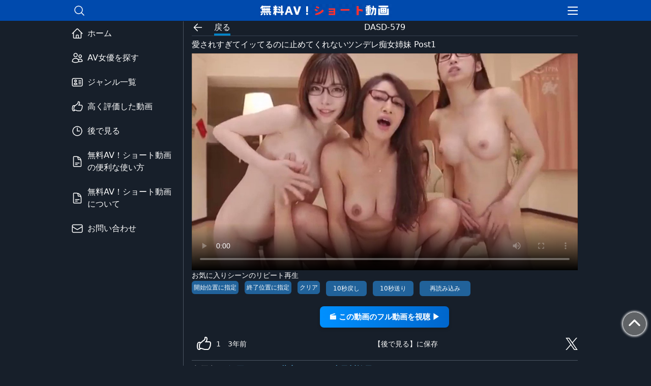

--- FILE ---
content_type: text/html; charset=UTF-8
request_url: https://short-video.net/article/5593
body_size: 8532
content:
<!DOCTYPE html>
<html lang="ja">

    <head>
        <!-- <link rel="manifest" href="/manifest.json"> -->
        <meta charset="utf-8">
        <meta name="viewport" content="width=device-width, initial-scale=1">

        <!-- Google Tag Manager -->
        <script>(function(w,d,s,l,i){w[l]=w[l]||[];w[l].push({'gtm.start':
        new Date().getTime(),event:'gtm.js'});var f=d.getElementsByTagName(s)[0],
        j=d.createElement(s),dl=l!='dataLayer'?'&l='+l:'';j.async=true;j.src=
        'https://www.googletagmanager.com/gtm.js?id='+i+dl;f.parentNode.insertBefore(j,f);
        })(window,document,'script','dataLayer','GTM-NM9N6ND');</script>
        <!-- End Google Tag Manager -->
                <title>DASD-579 愛されすぎてイッてるのに止めてくれないツンデレ痴女姉妹 Post1 - 無料AV！ショート動画</title>
        <script type="application/ld+json">{"@context" : "https://schema.org","@type" : "WebSite","name" : "無料AV！ショート動画","url" : "https://short-video.net/"}</script>


                <meta name="twitter:card" content="player">
        <meta name="twitter:player" content="https://video.twimg.com/ext_tw_video/1446529793952866309/pu/vid/1280x720/UbYovKjNToLkajJP.mp4?tag=12">
        <meta name="twitter:player:width" content="480">
        <meta name="twitter:player:height" content="270">
        <meta name="twitter:title" content="親が再婚して、僕には世の男性が羨むほど綺麗で可愛く、エッチで巨乳の…">
        <meta name="twitter:description" content="親が再婚して、僕には世の男性が羨むほど綺麗で可愛く、エッチで巨乳のお姉ちゃん達が出来た。長女の玲子姉は三度の飯よりちんぽが好き。次女のクレア姉はむっつりスケベ。三女のえいみ姉は自撮り大好き学校のアイドル。僕に対してツンツンする時もあるけど、甘えてくるお姉ちゃん達が大好きだ。">
        <meta name="twitter:image" content="https://short-video.net/images/thumb/202211/e410c1f5.jpg">
        <meta name="twitter:player:stream:content_type" content="video/mp4;">
        <meta name="description" content="愛されすぎてイッてるのに止めてくれないツンデレ痴女姉妹 - 無料AV！ショート動画" />
        <link rel="icon" href="/images/favicon.ico">
        <!-- Styles -->
        <link href="https://short-video.net/css/video-js.min.css" rel="stylesheet">
        <link rel="stylesheet" href="https://short-video.net/css/app.css?20260119114342">
        <!-- Scripts -->
        <script src="https://short-video.net/js/app.js?20260119114342" defer></script>
        <script src="https://short-video.net/js/good_count_up_down.js?20260119114342" defer></script>
        <meta name="referrer" content="no-referrer">
    </head>

    <body class="text-white m-0" style="background-color:#171f2a;">
        <!-- Google Tag Manager (noscript) -->
        <noscript><iframe src="https://www.googletagmanager.com/ns.html?id=GTM-NM9N6ND"
        height="0" width="0" style="display:none;visibility:hidden"></iframe></noscript>
        <!-- End Google Tag Manager (noscript) -->
        <div class="flex flex-col">
            <!--header-->
            <header class="bg-[#004Aad] text-white fixed w-screen z-[10000] ">
            
                <!--主要 ナビゲーション-->
                <nav class="max-w-5xl mx-auto"> 
                    <div class="container px-4 py-[5px] mx-auto flex justify-between items-center">
                        <div id="search-btn">
                            <svg xmlns="http://www.w3.org/2000/svg" fill="none" viewBox="0 0 24 24" stroke-width="1.5" stroke="currentColor" class="w-6 h-6 cursor-pointer">
                                <path stroke-linecap="round" stroke-linejoin="round" d="M21 21l-5.197-5.197m0 0A7.5 7.5 0 105.196 5.196a7.5 7.5 0 0010.607 10.607z" />
                            </svg>
                        </div>

                                                <span class="font-bold items-center"><a href="https://short-video.net"><img src="https://short-video.net/images/logo.png" alt="無料AV！ショート動画" class="w-[260px] h-[26px]"></a></span>
                        
                        <div>
                            <button id="hm-btn" class="">
                                <svg xmlns="http://www.w3.org/2000/svg" fill="none" viewBox="0 0 18 18" stroke-width="1.5" stroke="currentColor" class="w-6 h-6">
                                    <path stroke-linecap="round" stroke-linejoin="round" d="M3.75 6.75h16.5M3.75 12h16.5m-16.5 5.25h16.5" />
                                </svg>                  
                            </button>
                        </div>
                    </div>

                </nav>
                <div id="search-form" class="searchform bg-[#333] w-full h-[60px] max-w-5xl mx-auto container fixed inset-x-0 px-[10px] py-[10px] hidden">
                    <div class="google-search_box">
                        <form id="search-box" role="search" method="get" action="https://short-video.net/search">
                            <input id="input_text" class="outline-none bg-black w-[85%] h-[40px] rounded-l-[3px] rounded-r-[0px] py-[5px] px-[10px] text-[20px]" type="text" value="" name="w" placeholder="キーワード検索">
                            <button class="float-right w-[15%] h-[40px] bg-[#1b6fab] text-white leading-[40px] font-bold rounded-l-[0px] rounded-r-[3px] flex justify-center" type="submit">
                                <div class="my-auto"><svg xmlns="http://www.w3.org/2000/svg" fill="none" viewBox="0 0 24 24" stroke-width="1.5" stroke="currentColor" class="w-6 h-6 cursor-pointer">
                                    <path stroke-linecap="round" stroke-linejoin="round" d="M21 21l-5.197-5.197m0 0A7.5 7.5 0 105.196 5.196a7.5 7.5 0 0010.607 10.607z" />
                                </svg></div>
                            </button>
                        </form>
                    </div>
                </div>  
                <div id="hm-menu" class="bg-gray-800 z-50 m-0 p-1 w-full hidden">
                    <ul>
                        <li><a href="https://short-video.net" class="flex px-8 py-2 hover:bg-gray-700"><div class="my-auto mr-2"><svg xmlns="http://www.w3.org/2000/svg" fill="none" viewBox="0 0 24 24" stroke-width="1.5" stroke="currentColor" class="w-6 h-6"><path stroke-linecap="round" stroke-linejoin="round" d="M2.25 12l8.954-8.955c.44-.439 1.152-.439 1.591 0L21.75 12M4.5 9.75v10.125c0 .621.504 1.125 1.125 1.125H9.75v-4.875c0-.621.504-1.125 1.125-1.125h2.25c.621 0 1.125.504 1.125 1.125V21h4.125c.621 0 1.125-.504 1.125-1.125V9.75M8.25 21h8.25" /></svg></div><div class="my-auto">ホーム</div></a></li>
                        <li><a href="https://short-video.net/actress-ranking" class="flex px-8 py-2 hover:bg-gray-700"><div class="my-auto mr-2"><svg xmlns="http://www.w3.org/2000/svg" fill="none" viewBox="0 0 24 24" stroke-width="1.5" stroke="currentColor" class="w-6 h-6"><path stroke-linecap="round" stroke-linejoin="round" d="M15 19.128a9.38 9.38 0 002.625.372 9.337 9.337 0 004.121-.952 4.125 4.125 0 00-7.533-2.493M15 19.128v-.003c0-1.113-.285-2.16-.786-3.07M15 19.128v.106A12.318 12.318 0 018.624 21c-2.331 0-4.512-.645-6.374-1.766l-.001-.109a6.375 6.375 0 0111.964-3.07M12 6.375a3.375 3.375 0 11-6.75 0 3.375 3.375 0 016.75 0zm8.25 2.25a2.625 2.625 0 11-5.25 0 2.625 2.625 0 015.25 0z" /></svg></div><div class="my-auto">AV女優を探す</div></a></li>
                        <li><a href="https://short-video.net/genre" class="flex px-8 py-2 hover:bg-gray-700"><div class="my-auto mr-2"><svg xmlns="http://www.w3.org/2000/svg" fill="none" viewBox="0 0 24 24" stroke-width="1.5" stroke="currentColor" class="w-6 h-6"><path stroke-linecap="round" stroke-linejoin="round" d="M15 9h3.75M15 12h3.75M15 15h3.75M4.5 19.5h15a2.25 2.25 0 002.25-2.25V6.75A2.25 2.25 0 0019.5 4.5h-15a2.25 2.25 0 00-2.25 2.25v10.5A2.25 2.25 0 004.5 19.5zm6-10.125a1.875 1.875 0 11-3.75 0 1.875 1.875 0 013.75 0zm1.294 6.336a6.721 6.721 0 01-3.17.789 6.721 6.721 0 01-3.168-.789 3.376 3.376 0 016.338 0z" /></svg></div ><div class="my-auto">ジャンル一覧</div></a></li>
                        
                        <li><a href="https://short-video.net/good" class="flex px-8 py-2 hover:bg-gray-700"><div class="my-auto mr-2"><svg xmlns="http://www.w3.org/2000/svg" fill="none" viewBox="0 0 24 24" stroke-width="1.5" stroke="currentColor" class="w-6 h-6"><path stroke-linecap="round" stroke-linejoin="round" d="M6.633 10.5c.806 0 1.533-.446 2.031-1.08a9.041 9.041 0 012.861-2.4c.723-.384 1.35-.956 1.653-1.715a4.498 4.498 0 00.322-1.672V3a.75.75 0 01.75-.75A2.25 2.25 0 0116.5 4.5c0 1.152-.26 2.243-.723 3.218-.266.558.107 1.282.725 1.282h3.126c1.026 0 1.945.694 2.054 1.715.045.422.068.85.068 1.285a11.95 11.95 0 01-2.649 7.521c-.388.482-.987.729-1.605.729H13.48c-.483 0-.964-.078-1.423-.23l-3.114-1.04a4.501 4.501 0 00-1.423-.23H5.904M14.25 9h2.25M5.904 18.75c.083.205.173.405.27.602.197.4-.078.898-.523.898h-.908c-.889 0-1.713-.518-1.972-1.368a12 12 0 01-.521-3.507c0-1.553.295-3.036.831-4.398C3.387 10.203 4.167 9.75 5 9.75h1.053c.472 0 .745.556.5.96a8.958 8.958 0 00-1.302 4.665c0 1.194.232 2.333.654 3.375z" /></svg></div><div class="my-auto">高く評価した動画</div></a></li>
                        <li><a href="https://short-video.net/atode" class="flex px-8 py-2 hover:bg-gray-700"><div class="my-auto mr-2"><svg xmlns="http://www.w3.org/2000/svg" fill="none" viewBox="0 0 24 24" stroke-width="1.5" stroke="currentColor" class="w-6 h-6"><path stroke-linecap="round" stroke-linejoin="round" d="M12 6v6h4.5m4.5 0a9 9 0 11-18 0 9 9 0 0118 0z" /></svg></div><div class="my-auto">後で見る</div></a></li>
                        
                        <li><a href="https://short-video.net/usage" class="flex px-8 py-2 hover:bg-gray-700"><div class="my-auto mr-2"><svg xmlns="http://www.w3.org/2000/svg" fill="none" viewBox="0 0 24 24" stroke-width="1.5" stroke="currentColor" class="w-6 h-6"><path stroke-linecap="round" stroke-linejoin="round" d="M19.5 14.25v-2.625a3.375 3.375 0 00-3.375-3.375h-1.5A1.125 1.125 0 0113.5 7.125v-1.5a3.375 3.375 0 00-3.375-3.375H8.25m0 12.75h7.5m-7.5 3H12M10.5 2.25H5.625c-.621 0-1.125.504-1.125 1.125v17.25c0 .621.504 1.125 1.125 1.125h12.75c.621 0 1.125-.504 1.125-1.125V11.25a9 9 0 00-9-9z" /></svg></div><div class="my-auto">無料AV！ショート動画の便利な使い方</div></a></li>
                        <li><a href="https://short-video.net/about" class="flex px-8 py-2 hover:bg-gray-700"><div class="my-auto mr-2"><svg xmlns="http://www.w3.org/2000/svg" fill="none" viewBox="0 0 24 24" stroke-width="1.5" stroke="currentColor" class="w-6 h-6"><path stroke-linecap="round" stroke-linejoin="round" d="M19.5 14.25v-2.625a3.375 3.375 0 00-3.375-3.375h-1.5A1.125 1.125 0 0113.5 7.125v-1.5a3.375 3.375 0 00-3.375-3.375H8.25m0 12.75h7.5m-7.5 3H12M10.5 2.25H5.625c-.621 0-1.125.504-1.125 1.125v17.25c0 .621.504 1.125 1.125 1.125h12.75c.621 0 1.125-.504 1.125-1.125V11.25a9 9 0 00-9-9z" /></svg></div><div class="my-auto">無料AV！ショート動画について</div></a></li>
                        
                        


                        <li><a href="mailto:shortvideo.net.mail@gmail.com" class="flex px-8 py-2 hover:bg-gray-700"><div class="my-auto mr-2"><svg xmlns="http://www.w3.org/2000/svg" fill="none" viewBox="0 0 24 24" stroke-width="1.5" stroke="currentColor" class="w-6 h-6"><path stroke-linecap="round" stroke-linejoin="round" d="M21.75 6.75v10.5a2.25 2.25 0 01-2.25 2.25h-15a2.25 2.25 0 01-2.25-2.25V6.75m19.5 0A2.25 2.25 0 0019.5 4.5h-15a2.25 2.25 0 00-2.25 2.25m19.5 0v.243a2.25 2.25 0 01-1.07 1.916l-7.5 4.615a2.25 2.25 0 01-2.36 0L3.32 8.91a2.25 2.25 0 01-1.07-1.916V6.75" /></svg></div><div class="my-auto">お問い合わせ</div></a></li>
                    </ul>
                </div>

            </header>
            <!--header ここまで-->  
            <div class="container flex w-full mx-auto max-w-5xl mt-[42px]">
                <!-- 左サイドメニュー -->
                <div class="w-[300px] hidden lg:block">
                    <aside class="top-[42px] sticky">
                        <ul>
                            <li><a href="https://short-video.net" class="flex hover:bg-gray-700 p-3 ">
                                <div class="my-auto mr-2"><svg xmlns="http://www.w3.org/2000/svg" fill="none" viewBox="0 0 24 24" stroke-width="1.5" stroke="currentColor" class="w-6 h-6"><path stroke-linecap="round" stroke-linejoin="round" d="M2.25 12l8.954-8.955c.44-.439 1.152-.439 1.591 0L21.75 12M4.5 9.75v10.125c0 .621.504 1.125 1.125 1.125H9.75v-4.875c0-.621.504-1.125 1.125-1.125h2.25c.621 0 1.125.504 1.125 1.125V21h4.125c.621 0 1.125-.504 1.125-1.125V9.75M8.25 21h8.25" /></svg></div><div class="my-auto">ホーム</div></a>
                            </li>
                            <li><a href="https://short-video.net/actress-ranking" class="flex hover:bg-gray-700 p-3 ">
                                <div class="my-auto mr-2"><svg xmlns="http://www.w3.org/2000/svg" fill="none" viewBox="0 0 24 24" stroke-width="1.5" stroke="currentColor" class="w-6 h-6"><path stroke-linecap="round" stroke-linejoin="round" d="M15 19.128a9.38 9.38 0 002.625.372 9.337 9.337 0 004.121-.952 4.125 4.125 0 00-7.533-2.493M15 19.128v-.003c0-1.113-.285-2.16-.786-3.07M15 19.128v.106A12.318 12.318 0 018.624 21c-2.331 0-4.512-.645-6.374-1.766l-.001-.109a6.375 6.375 0 0111.964-3.07M12 6.375a3.375 3.375 0 11-6.75 0 3.375 3.375 0 016.75 0zm8.25 2.25a2.625 2.625 0 11-5.25 0 2.625 2.625 0 015.25 0z" /></svg></div><div class="my-auto">AV女優を探す</div></a>
                            </li>
                            <li><a href="https://short-video.net/genre" class="flex hover:bg-gray-700 p-3 ">
                                <div class="my-auto mr-2"><svg xmlns="http://www.w3.org/2000/svg" fill="none" viewBox="0 0 24 24" stroke-width="1.5" stroke="currentColor" class="w-6 h-6"><path stroke-linecap="round" stroke-linejoin="round" d="M15 9h3.75M15 12h3.75M15 15h3.75M4.5 19.5h15a2.25 2.25 0 002.25-2.25V6.75A2.25 2.25 0 0019.5 4.5h-15a2.25 2.25 0 00-2.25 2.25v10.5A2.25 2.25 0 004.5 19.5zm6-10.125a1.875 1.875 0 11-3.75 0 1.875 1.875 0 013.75 0zm1.294 6.336a6.721 6.721 0 01-3.17.789 6.721 6.721 0 01-3.168-.789 3.376 3.376 0 016.338 0z" /></svg></div ><div class="my-auto">ジャンル一覧</div></a>
                            </li>
                            
                            <li><a href="https://short-video.net/good" class="flex hover:bg-gray-700 p-3 ">
                                <div class="my-auto mr-2"><svg xmlns="http://www.w3.org/2000/svg" fill="none" viewBox="0 0 24 24" stroke-width="1.5" stroke="currentColor" class="w-6 h-6"><path stroke-linecap="round" stroke-linejoin="round" d="M6.633 10.5c.806 0 1.533-.446 2.031-1.08a9.041 9.041 0 012.861-2.4c.723-.384 1.35-.956 1.653-1.715a4.498 4.498 0 00.322-1.672V3a.75.75 0 01.75-.75A2.25 2.25 0 0116.5 4.5c0 1.152-.26 2.243-.723 3.218-.266.558.107 1.282.725 1.282h3.126c1.026 0 1.945.694 2.054 1.715.045.422.068.85.068 1.285a11.95 11.95 0 01-2.649 7.521c-.388.482-.987.729-1.605.729H13.48c-.483 0-.964-.078-1.423-.23l-3.114-1.04a4.501 4.501 0 00-1.423-.23H5.904M14.25 9h2.25M5.904 18.75c.083.205.173.405.27.602.197.4-.078.898-.523.898h-.908c-.889 0-1.713-.518-1.972-1.368a12 12 0 01-.521-3.507c0-1.553.295-3.036.831-4.398C3.387 10.203 4.167 9.75 5 9.75h1.053c.472 0 .745.556.5.96a8.958 8.958 0 00-1.302 4.665c0 1.194.232 2.333.654 3.375z" /></svg></div><div class="my-auto">高く評価した動画</div></a>
                            </li>
                            <li><a href="https://short-video.net/atode" class="flex hover:bg-gray-700 p-3 ">
                                <div class="my-auto mr-2"><svg xmlns="http://www.w3.org/2000/svg" fill="none" viewBox="0 0 24 24" stroke-width="1.5" stroke="currentColor" class="w-6 h-6"><path stroke-linecap="round" stroke-linejoin="round" d="M12 6v6h4.5m4.5 0a9 9 0 11-18 0 9 9 0 0118 0z" /></svg></div><div class="my-auto">後で見る</div></a>
                            </li>
                            
                            <li><a href="https://short-video.net/usage" class="flex hover:bg-gray-700 p-3 ">
                                <div class="my-auto mr-2"><svg xmlns="http://www.w3.org/2000/svg" fill="none" viewBox="0 0 24 24" stroke-width="1.5" stroke="currentColor" class="w-6 h-6"><path stroke-linecap="round" stroke-linejoin="round" d="M19.5 14.25v-2.625a3.375 3.375 0 00-3.375-3.375h-1.5A1.125 1.125 0 0113.5 7.125v-1.5a3.375 3.375 0 00-3.375-3.375H8.25m0 12.75h7.5m-7.5 3H12M10.5 2.25H5.625c-.621 0-1.125.504-1.125 1.125v17.25c0 .621.504 1.125 1.125 1.125h12.75c.621 0 1.125-.504 1.125-1.125V11.25a9 9 0 00-9-9z" /></svg></div><div class="my-auto">無料AV！ショート動画の便利な使い方</div></a>
                            </li>    
                            <li><a href="https://short-video.net/about" class="flex hover:bg-gray-700 p-3 ">
                                <div class="my-auto mr-2"><svg xmlns="http://www.w3.org/2000/svg" fill="none" viewBox="0 0 24 24" stroke-width="1.5" stroke="currentColor" class="w-6 h-6"><path stroke-linecap="round" stroke-linejoin="round" d="M19.5 14.25v-2.625a3.375 3.375 0 00-3.375-3.375h-1.5A1.125 1.125 0 0113.5 7.125v-1.5a3.375 3.375 0 00-3.375-3.375H8.25m0 12.75h7.5m-7.5 3H12M10.5 2.25H5.625c-.621 0-1.125.504-1.125 1.125v17.25c0 .621.504 1.125 1.125 1.125h12.75c.621 0 1.125-.504 1.125-1.125V11.25a9 9 0 00-9-9z" /></svg></div><div class="my-auto">無料AV！ショート動画について</div></a>
                            </li>    
                            
                        
                            <li><a href="mailto:shortvideo.net.mail@gmail.com" class="flex hover:bg-gray-700 p-3">
                                <div class="my-auto mr-2"><svg xmlns="http://www.w3.org/2000/svg" fill="none" viewBox="0 0 24 24" stroke-width="1.5" stroke="currentColor" class="w-6 h-6"><path stroke-linecap="round" stroke-linejoin="round" d="M21.75 6.75v10.5a2.25 2.25 0 01-2.25 2.25h-15a2.25 2.25 0 01-2.25-2.25V6.75m19.5 0A2.25 2.25 0 0019.5 4.5h-15a2.25 2.25 0 00-2.25 2.25m19.5 0v.243a2.25 2.25 0 01-1.07 1.916l-7.5 4.615a2.25 2.25 0 01-2.36 0L3.32 8.91a2.25 2.25 0 01-1.07-1.916V6.75" /></svg></div><div class="my-auto">お問い合わせ</div></a>
                            </li>
                        </ul>
                    </aside>
                </div>                <!-- 左サイドメニューここまで -->

                <div class="w-full lg:border-l lg:border-l-solid lg:border-l-gray-600 flex flex-col">
                    
                    <main class="px-1 lg:px-4 container flex-1 max-w-5xl mx-auto">
                    
    <article>
        <!-- 広告 -->
        
            
            <script>
  var userAgent = navigator.userAgent;
  var isSP = /Android|iPhone/.test(userAgent);
  if (isSP) {
    document.write('<script src="https://short-video.net/ads/iframe/sp_ad_3?20260119114342"></sc'+'ript>');
  } else {
    document.write('<script src="https://short-video.net/ads/iframe/pc_ad_3?20260119114342"></sc'+'ript>');
  }
</script>


        
        
        <div class="container flex items-center justify-between pt-0 pb-0 mx-auto border-b border-b-gray-700 border-b-solid">
            <div class="relative w-full pb-1 text-center">
                <h1>DASD-579</h1>
                <div class="absolute top-0 left-0 flex justify-start">
                    <div class="w-10 cursor-pointer" onclick="window.history.back();"><svg xmlns="http://www.w3.org/2000/svg" fill="none" viewBox="0 0 24 24" stroke-width="1.5" stroke="currentColor" class="w-6 h-6">  <path stroke-linecap="round" stroke-linejoin="round" d="M19.5 12h-15m0 0l6.75 6.75M4.5 12l6.75-6.75" /></svg></div>
                    <div class="flex flex-col cursor-pointer hover:bg-slate-400" onclick="window.history.back();">
                        <div class="ml-1 mr-1">
                            戻る
                        </div>
                        <div class="pb-0 ml-1 mr-1 border-b-4 border-b-sky-600 border-b-solid"></div>
                    </div>
                </div>
            </div>
        </div>

        <div class="container flex flex-col pb-5 mx-auto mt-2 mb-10 border-b bt-5 border-b-gray-700 border-b-solid" data-atd_article_id="5593" data-good_id="5593" data-atd_id="5593">
                        <h1 class="leading-[18px] mb-2">愛されすぎてイッてるのに止めてくれないツンデレ痴女姉妹 Post1 </h1>
            
            
            <div id="videoContainer">
                <div id="videoWrapper" class="w-full aspect-video">
                
                    <video
                        controls
                        class="w-full h-auto cursor-pointer v-element video"
                        
                        id="video-5593"
                        
                                                poster="https://short-video.net/images/thumb/202211/e410c1f5.jpg"
                        
                        data-setup="{}"
                        
                        
                        loop
                        data-m3u8="https://video.twimg.com/ext_tw_video/1446529793952866309/pu/pl/Y0q3_06byUo_v4gp.m3u8?tag=12"
                        data-mp4="https://video.twimg.com/ext_tw_video/1446529793952866309/pu/vid/1280x720/UbYovKjNToLkajJP.mp4?tag=12"
                        data-img="https://short-video.net/images/thumb/202211/e410c1f5.jpg"
                    >
                    <source src="https://video.twimg.com/ext_tw_video/1446529793952866309/pu/vid/1280x720/UbYovKjNToLkajJP.mp4?tag=12" type="video/mp4" id="src-mp4-5593" />                    </video>
                </div>
            </div>
            

            <script type="application/ld+json">
                {
                    "@context": "https://schema.org",
                    "@type": "VideoObject",
                    "name": "愛されすぎてイッてるのに止めてくれないツンデレ痴女姉妹",
                    "description": "「愛されすぎてイッてるのに止めてくれないツンデレ痴女姉妹」のショートAV動画です。",
                    "thumbnailUrl": "https://short-video.net/images/thumb/202211/e410c1f5.jpg",
                    "uploadDate": "2022-11-18T20:21:15+00:00",
                    "contentUrl": "https://video.twimg.com/ext_tw_video/1446529793952866309/pu/vid/1280x720/UbYovKjNToLkajJP.mp4?tag=12"
                }
            </script>

            <div>
                <div class="w-full text-[14px]">お気に入りシーンのリピート再生</div>
                <div class="flex flex-col md:flex-row">
                                        <div class="text-[12px]">
                        <span id="start-t-wrap" class="hidden"><input id="start_t" type="number" name="start_t" value="" class="text-black w-[30px]" min="0" max="999">秒</span>
                        <button id="start_set" class="rounded-md bg-[#21629a] py-1 px-1 mr-2">開始位置に指定</button>
                        <span id="end-t-wrap" class="hidden">
                        <input id="end_t" type="number" name="end_t" value="" class="text-black w-[30px]" min="0" max="999">秒</span>
                        <button id="end_set" class="rounded-md bg-[#21629a] py-1 px-1 mr-2">終了位置に指定</button>
                        <button id="clear_set" class="rounded-md bg-[#21629a] py-1 px-1 mr-2">クリア</button>
                        <a href="https://al.fanza.co.jp/?lurl=https%3A%2F%2Fwww.dmm.co.jp%2Fdigital%2Fvideoa%2F-%2Fdetail%2F%3D%2Fcid%3Ddasd00579%2F&af_id=digitalvideo-055&ch=link_tool&ch_id=link" target="_blank" id="clear_set" class="md:hidden rounded-md bg-[#FFD0A7] text-black py-1 px-1 mr-2">この動画を購入</a>
                    </div>
                    <div id="forward-reverse" class="text-[12px] flex justify-center md:justify-start px-[30px] mt-1 md:mt-0 pt-1 md:pt-0 md:px-0 py-1 md:py-0 md:border-0 border-t border-t-solid border-t-gray-600 border-b border-b-solid border-b-gray-600">
                        <button id="b10" class="rounded-md cursor-pointer text-white text-center md:ml-1 w-[80px] bg-[#21629a] flex justify-center items-center mr-2 h-[30px]">10秒戻し</button>
                        <button id="a10" class="rounded-md cursor-pointer text-white text-center ml-1 w-[80px] bg-[#21629a] flex justify-center items-center mr-2 h-[30px]">10秒送り</button>
                        <button id="fullscreen" class="rounded-md cursor-pointer md:hidden text-white text-center ml-1 w-[80px] bg-[#21629a] flex justify-center items-center mr-2 h-[30px]">全画面</button>
                        <button class="rounded-md cursor-pointer text-white text-center ml-1 w-[100px] bg-[#21629a] flex justify-center items-center mr-2 h-[30px]" onclick="window.location.reload();">再読み込み</button>
                        

                    </div>
                </div>
            </div>

            
            
                        
                
                
            <div style="text-align: center; margin-top: 20px;">
    <a href="https://al.fanza.co.jp/?lurl=https%3A%2F%2Fwww.dmm.co.jp%2Fdigital%2Fvideoa%2F-%2Fdetail%2F%3D%2Fcid%3Ddasd00579%2F&amp;af_id=digitalvideo-055&amp;ch=link_tool&amp;ch_id=link" target="_blank" class="player-purchase-btn" style="font-family: 'Noto Sans JP', sans-serif;">
    🎬 この動画のフル動画を視聴 ▶
    </a>
</div>

            <div class="flex justify-start">
                <div class="flex flex-wrap items-center justify-between w-full py-4 text-sm">

                    <div class="flex flex-wrap justify-start">
                                                <div class="flex items-center justify-center h-8 mx-2 cursor-pointer goodbtn" id="article-number" data-article_id="5593"><svg xmlns="http://www.w3.org/2000/svg" fill="none" viewBox="0 0 24 24" stroke-width="1.5" stroke="currentColor" class="w-8 h-8"><path stroke-linecap="round" stroke-linejoin="round" d="M6.633 10.5c.806 0 1.533-.446 2.031-1.08a9.041 9.041 0 012.861-2.4c.723-.384 1.35-.956 1.653-1.715a4.498 4.498 0 00.322-1.672V3a.75.75 0 01.75-.75A2.25 2.25 0 0116.5 4.5c0 1.152-.26 2.243-.723 3.218-.266.558.107 1.282.725 1.282h3.126c1.026 0 1.945.694 2.054 1.715.045.422.068.85.068 1.285a11.95 11.95 0 01-2.649 7.521c-.388.482-.987.729-1.605.729H13.48c-.483 0-.964-.078-1.423-.23l-3.114-1.04a4.501 4.501 0 00-1.423-.23H5.904M14.25 9h2.25M5.904 18.75c.083.205.173.405.27.602.197.4-.078.898-.523.898h-.908c-.889 0-1.713-.518-1.972-1.368a12 12 0 01-.521-3.507c0-1.553.295-3.036.831-4.398C3.387 10.203 4.167 9.75 5 9.75h1.053c.472 0 .745.556.5.96a8.958 8.958 0 00-1.302 4.665c0 1.194.232 2.333.654 3.375z" /></svg></div>
                        <div class="flex items-center justify-center h-8 pr-3"><span data-good_count_id="5593">1</span></div>
                                                <div class="h-8 flex justify-center items-center pl-[2px]">3年前</div>
                    </div>

                                        <div class="h-8 w-[130px] flex justify-center items-center mx-2 cursor-pointer atdbtn" id="atd-number" data-is_atd="false" data-atd_article_id="5593" data-atd_count="2">【後で見る】に保存</div>
                                        <div class="flex items-center justify-center h-8 ">
                        <a href="https://x.com/intent/tweet?text=%E6%84%9B%E3%81%95%E3%82%8C%E3%81%99%E3%81%8E%E3%81%A6%E3%82%A4%E3%83%83%E3%81%A6%E3%82%8B%E3%81%AE%E3%81%AB%E6%AD%A2%E3%82%81%E3%81%A6%E3%81%8F%E3%82%8C%E3%81%AA%E3%81%84%E3%83%84%E3%83%B3%E3%83%87%E3%83%AC%E7%97%B4%E5%A5%B3%E5%A7%89%E5%A6%B9&url=https%3A%2F%2Fshort-video.net%2Farticle%2F5593" target="_blank" rel="nofollow"><svg width="24" height="24" viewBox="0 0 1200 1227" fill="none" xmlns="http://www.w3.org/2000/svg"><path d="M714.163 519.284L1160.89 0H1055.03L667.137 450.887L357.328 0H0L468.492 681.821L0 1226.37H105.866L515.491 750.218L842.672 1226.37H1200L714.137 519.284H714.163ZM569.165 687.828L521.697 619.934L144.011 79.6944H306.615L611.412 515.685L658.88 583.579L1055.08 1150.3H892.476L569.165 687.854V687.828Z" fill="white"/></svg></a>
                    </div>
                </div>
            </div>

            
                            <div class="flex justify-start h-10 py-2 overflow-hidden overflow-x-auto text-sm border-t border-b md:h-full border-t-solid border-t-gray-600 border-b-solid border-b-gray-600">
                    <div>
                        <div class="inline-block w-[900px] md:w-full font-bold text-[16px]">
                        女優名:
                        
                                                            <a href="https://short-video.net/search?w=%E6%B7%B1%E7%94%B0%E3%81%88%E3%81%84%E3%81%BF" class="ml-2 px-1 text-[#6bc9fb]">深田えいみ</a>
                                                            <a href="https://short-video.net/search?w=%E8%93%AE%E5%AE%9F%E3%82%AF%E3%83%AC%E3%82%A2" class="ml-2 px-1 text-[#6bc9fb]">蓮実クレア</a>
                                                            <a href="https://short-video.net/search?w=%E5%B0%8F%E6%97%A9%E5%B7%9D%E6%80%9C%E5%AD%90" class="ml-2 px-1 text-[#6bc9fb]">小早川怜子</a>
                                                    
                        </div>
                    </div>
                </div>
                                    <div class="flex flex-wrap justify-start text-sm border-b border-b-solid border-b-gray-600 text-[16px]">
                                                        <div class="flex items-center justify-center h-8 "><a href="https://short-video.net/search?w=%E5%B7%A8%E4%B9%B3" class="mr-1 pr-1 text-[#6bc9fb]">#巨乳</a></div>
                                        <div class="flex items-center justify-center h-8 "><a href="https://short-video.net/search?w=%E5%A7%89" class="mr-1 pr-1 text-[#6bc9fb]">#姉</a></div>
                                        <div class="flex items-center justify-center h-8 "><a href="https://short-video.net/search?w=%E7%97%B4%E5%A5%B3" class="mr-1 pr-1 text-[#6bc9fb]">#痴女</a></div>
                                        <div class="flex items-center justify-center h-8 "><a href="https://short-video.net/search?w=%E8%A6%AA" class="mr-1 pr-1 text-[#6bc9fb]">#親</a></div>
                                        <div class="flex items-center justify-center h-8 "><a href="https://short-video.net/search?w=%E3%82%A2%E3%82%A4%E3%83%89%E3%83%AB" class="mr-1 pr-1 text-[#6bc9fb]">#アイドル</a></div>
                                        <div class="flex items-center justify-center h-8 "><a href="https://short-video.net/search?w=%E5%A7%89%E5%A6%B9" class="mr-1 pr-1 text-[#6bc9fb]">#姉妹</a></div>
                                        <div class="flex items-center justify-center h-8 "><a href="https://short-video.net/search?w=%E5%A6%B9" class="mr-1 pr-1 text-[#6bc9fb]">#妹</a></div>
                                        <div class="flex items-center justify-center h-8 "><a href="https://short-video.net/search?w=%E5%AD%A6%E6%A0%A1" class="mr-1 pr-1 text-[#6bc9fb]">#学校</a></div>
                                        <div class="flex items-center justify-center h-8 "><a href="https://short-video.net/search?w=%E3%83%84%E3%83%B3%E3%83%87%E3%83%AC" class="mr-1 pr-1 text-[#6bc9fb]">#ツンデレ</a></div>
                                        <div class="flex items-center justify-center h-8 "><a href="https://short-video.net/search?w=%E3%81%8A%E5%A7%89%E3%81%95%E3%82%93" class="mr-1 pr-1 text-[#6bc9fb]">#お姉さん</a></div>
                                        <div class="flex items-center justify-center h-8 "><a href="https://short-video.net/search?w=M%E7%94%B7" class="mr-1 pr-1 text-[#6bc9fb]">#M男</a></div>
                                                </div>

            
            
            <div class="py-2">商品情報</div>
            

            <div class="w-full">FANZAサンプル動画</div><div id="sample_movie" class="loader bg-black flex justify-center h-[320px] sm:h-[480px] my-2"><iframe loading="lazy" src="https://www.dmm.co.jp/litevideo/-/part/=/cid=dasd00579/affi_id=digitalvideo-055/size=720_480/" style="width:100%;max-width: 720px;height:100%;" scrolling="no" allowfullscreen="" frameborder="0"></iframe></div>

            <h2 class="mt-4">愛されすぎてイッてるのに止めてくれないツンデレ痴女姉妹</h2>
            
            <div class="flex justify-center w-full py-2">
                                <a href="https://al.fanza.co.jp/?lurl=https%3A%2F%2Fwww.dmm.co.jp%2Fdigital%2Fvideoa%2F-%2Fdetail%2F%3D%2Fcid%3Ddasd00579%2F&amp;af_id=digitalvideo-055&amp;ch=link_tool&amp;ch_id=link" target="_blank" class="w-11/12"><img src="https://pics.dmm.co.jp/digital/video/dasd00579/dasd00579pl.jpg" class="w-full mx-auto"></a>
            </div>

            
            <div class="flex justify-center w-full py-2">
                                親が再婚して、僕には世の男性が羨むほど綺麗で可愛く、エッチで巨乳のお姉ちゃん達が出来た。長女の玲子姉は三度の飯よりちんぽが好き。次女のクレア姉はむっつりスケベ。三女のえいみ姉は自撮り大好き学校のアイ…
            </div>
            <div style="text-align: center; margin-top: 20px;">
    <a href="https://al.fanza.co.jp/?lurl=https%3A%2F%2Fwww.dmm.co.jp%2Fdigital%2Fvideoa%2F-%2Fdetail%2F%3D%2Fcid%3Ddasd00579%2F&amp;af_id=digitalvideo-055&amp;ch=link_tool&amp;ch_id=link" target="_blank" class="player-purchase-btn" style="font-family: 'Noto Sans JP', sans-serif;">🎬 この動画の本編を視聴 ▶</a>
</div>

            
        </div>
    </article>




                    </main>
                    <div class="w-full text-center mt-[120px] mb-4 text-[#6bc9fb]"><a href="https://short-video.net">トップページへ戻る</a></div>
                </div>

                <!-- 右サイドメニュー -->
                <div class="w-[300px] hidden">
                    <aside class="bg-slate-400 top-[100px] sticky">

                    </aside>
                
                </div>                <!-- 右サイドメニューここまで -->
            </div>
            <div class="container w-full mx-auto max-w-5xl">

            </div>
            <footer class="container flex-1 max-w-5xl mx-auto mt-30">
                <div class="footer__jump cursor-pointer text-center arrow w-full h-[70px] bg-black text-white lg:mb-[70px]" onclick="javascript:window.scroll(0,0)">ページトップ</div>
                <div class="container flex flex-col mx-auto mt-0 border-b-gray-700">
                    
                    <small class="block w-full max-w-5xl p-2 mx-auto text-center">Copyright</small>
                </div>

            </footer>






<div class="fixed bottom-0 z-50 block w-full lg:hidden">
  <ul class="flex justify-between w-full p-0 m-0 bg-black">
    <li class="items-center text-[11px] w-full p-0 m-0 border-r border-r-slate-500"><a href="https://short-video.net" class="flex flex-col justify-center w-full py-2 text-center text-white hover:bg-slate-600"><svg xmlns="http://www.w3.org/2000/svg" fill="none" viewBox="0 0 24 24" stroke-width="1.5" stroke="currentColor" class="w-6 h-6 mx-auto"><path stroke-linecap="round" stroke-linejoin="round" d="M2.25 12l8.954-8.955c.44-.439 1.152-.439 1.591 0L21.75 12M4.5 9.75v10.125c0 .621.504 1.125 1.125 1.125H9.75v-4.875c0-.621.504-1.125 1.125-1.125h2.25c.621 0 1.125.504 1.125 1.125V21h4.125c.621 0 1.125-.504 1.125-1.125V9.75M8.25 21h8.25" /></svg>ホーム</a></li>

    <li class="items-center text-[11px] w-full p-0 m-0 border-r border-r-slate-500"><a href="https://short-video.net/actress-ranking" class="flex flex-col justify-center w-full py-2 text-center text-white hover:bg-slate-600"><svg xmlns="http://www.w3.org/2000/svg" fill="none" viewBox="0 0 24 24" stroke-width="1.5" stroke="currentColor" class="w-6 h-6 mx-auto"><path stroke-linecap="round" stroke-linejoin="round" d="M15 19.128a9.38 9.38 0 002.625.372 9.337 9.337 0 004.121-.952 4.125 4.125 0 00-7.533-2.493M15 19.128v-.003c0-1.113-.285-2.16-.786-3.07M15 19.128v.106A12.318 12.318 0 018.624 21c-2.331 0-4.512-.645-6.374-1.766l-.001-.109a6.375 6.375 0 0111.964-3.07M12 6.375a3.375 3.375 0 11-6.75 0 3.375 3.375 0 016.75 0zm8.25 2.25a2.625 2.625 0 11-5.25 0 2.625 2.625 0 015.25 0z" /></svg>AV女優</a></li>

    <li class="items-center text-[11px] w-full p-0 m-0 border-r border-r-slate-500"><a href="https://short-video.net/genre" class="flex flex-col justify-center w-full py-2 text-center text-white hover:bg-slate-600"><svg xmlns="http://www.w3.org/2000/svg" fill="none" viewBox="0 0 24 24" stroke-width="1.5" stroke="currentColor" class="w-6 h-6 mx-auto"><path stroke-linecap="round" stroke-linejoin="round" d="M15 9h3.75M15 12h3.75M15 15h3.75M4.5 19.5h15a2.25 2.25 0 002.25-2.25V6.75A2.25 2.25 0 0019.5 4.5h-15a2.25 2.25 0 00-2.25 2.25v10.5A2.25 2.25 0 004.5 19.5zm6-10.125a1.875 1.875 0 11-3.75 0 1.875 1.875 0 013.75 0zm1.294 6.336a6.721 6.721 0 01-3.17.789 6.721 6.721 0 01-3.168-.789 3.376 3.376 0 016.338 0z" /></svg>ジャンル</a></li>

    

    <li class="items-center text-[11px] w-full p-0 m-0 border-r border-r-slate-500"><a href="https://short-video.net/atode" class="flex flex-col justify-center w-full py-2 text-center text-white hover:bg-slate-600"><svg xmlns="http://www.w3.org/2000/svg" fill="none" viewBox="0 0 24 24" stroke-width="1.5" stroke="currentColor" class="w-6 h-6 mx-auto"><path stroke-linecap="round" stroke-linejoin="round" d="M12 6v6h4.5m4.5 0a9 9 0 11-18 0 9 9 0 0118 0z" /></svg>後で見る</a></li>

    <li class="items-center text-[11px] w-full p-0 m-0"><a href="https://short-video.net/good" class="flex flex-col justify-center w-full py-2 text-center text-white hover:bg-slate-600"><svg xmlns="http://www.w3.org/2000/svg" fill="none" viewBox="0 0 24 24" stroke-width="1.5" stroke="currentColor" class="w-6 h-6 mx-auto"><path stroke-linecap="round" stroke-linejoin="round" d="M6.633 10.5c.806 0 1.533-.446 2.031-1.08a9.041 9.041 0 012.861-2.4c.723-.384 1.35-.956 1.653-1.715a4.498 4.498 0 00.322-1.672V3a.75.75 0 01.75-.75A2.25 2.25 0 0116.5 4.5c0 1.152-.26 2.243-.723 3.218-.266.558.107 1.282.725 1.282h3.126c1.026 0 1.945.694 2.054 1.715.045.422.068.85.068 1.285a11.95 11.95 0 01-2.649 7.521c-.388.482-.987.729-1.605.729H13.48c-.483 0-.964-.078-1.423-.23l-3.114-1.04a4.501 4.501 0 00-1.423-.23H5.904M14.25 9h2.25M5.904 18.75c.083.205.173.405.27.602.197.4-.078.898-.523.898h-.908c-.889 0-1.713-.518-1.972-1.368a12 12 0 01-.521-3.507c0-1.553.295-3.036.831-4.398C3.387 10.203 4.167 9.75 5 9.75h1.053c.472 0 .745.556.5.96a8.958 8.958 0 00-1.302 4.665c0 1.194.232 2.333.654 3.375z" /></svg>評価動画</a></li>
  </ul>
</div>





<script src="https://short-video.net/js/scroll_top.js?20260119114342"></script>



    
    <script src="https://short-video.net/js/switch_video.js?20260119114342"></script>
    
    
    <script src="https://short-video.net/js/atd_count_up_down.js?20260119114342"></script>
    <script src="https://short-video.net/js/sale_info.js?20260119114342"></script>





    
        








        </div>
        
<div class="go-to-top cursor-pointer">
<svg xmlns="http://www.w3.org/2000/svg" viewBox="0 0 20 20" fill="currentColor" class=" fill-white">
  <path fill-rule="evenodd" d="M9.47 6.47a.75.75 0 0 1 1.06 0l4.25 4.25a.75.75 0 1 1-1.06 1.06L10 8.06l-3.72 3.72a.75.75 0 0 1-1.06-1.06l4.25-4.25Z" clip-rule="evenodd" />
</svg>
</div>
    </body>
</html>


--- FILE ---
content_type: application/javascript; charset=utf-8
request_url: https://short-video.net/js/app.js?20260119114342
body_size: 45620
content:
/*! For license information please see app.js.LICENSE.txt */
(()=>{var t,n={9669:(t,n,r)=>{t.exports=r(1609)},5448:(t,n,r)=>{"use strict";var e=r(4867),i=r(6026),o=r(4372),u=r(5327),a=r(4097),f=r(4109),c=r(7985),s=r(7874),l=r(2648),h=r(644),p=r(205);t.exports=function(t){return new Promise((function(n,r){var v,g=t.data,d=t.headers,_=t.responseType;function y(){t.cancelToken&&t.cancelToken.unsubscribe(v),t.signal&&t.signal.removeEventListener("abort",v)}e.isFormData(g)&&e.isStandardBrowserEnv()&&delete d["Content-Type"];var w=new XMLHttpRequest;if(t.auth){var m=t.auth.username||"",b=t.auth.password?unescape(encodeURIComponent(t.auth.password)):"";d.Authorization="Basic "+btoa(m+":"+b)}var E=a(t.baseURL,t.url);function A(){if(w){var e="getAllResponseHeaders"in w?f(w.getAllResponseHeaders()):null,o={data:_&&"text"!==_&&"json"!==_?w.response:w.responseText,status:w.status,statusText:w.statusText,headers:e,config:t,request:w};i((function(t){n(t),y()}),(function(t){r(t),y()}),o),w=null}}if(w.open(t.method.toUpperCase(),u(E,t.params,t.paramsSerializer),!0),w.timeout=t.timeout,"onloadend"in w?w.onloadend=A:w.onreadystatechange=function(){w&&4===w.readyState&&(0!==w.status||w.responseURL&&0===w.responseURL.indexOf("file:"))&&setTimeout(A)},w.onabort=function(){w&&(r(new l("Request aborted",l.ECONNABORTED,t,w)),w=null)},w.onerror=function(){r(new l("Network Error",l.ERR_NETWORK,t,w,w)),w=null},w.ontimeout=function(){var n=t.timeout?"timeout of "+t.timeout+"ms exceeded":"timeout exceeded",e=t.transitional||s;t.timeoutErrorMessage&&(n=t.timeoutErrorMessage),r(new l(n,e.clarifyTimeoutError?l.ETIMEDOUT:l.ECONNABORTED,t,w)),w=null},e.isStandardBrowserEnv()){var R=(t.withCredentials||c(E))&&t.xsrfCookieName?o.read(t.xsrfCookieName):void 0;R&&(d[t.xsrfHeaderName]=R)}"setRequestHeader"in w&&e.forEach(d,(function(t,n){void 0===g&&"content-type"===n.toLowerCase()?delete d[n]:w.setRequestHeader(n,t)})),e.isUndefined(t.withCredentials)||(w.withCredentials=!!t.withCredentials),_&&"json"!==_&&(w.responseType=t.responseType),"function"==typeof t.onDownloadProgress&&w.addEventListener("progress",t.onDownloadProgress),"function"==typeof t.onUploadProgress&&w.upload&&w.upload.addEventListener("progress",t.onUploadProgress),(t.cancelToken||t.signal)&&(v=function(t){w&&(r(!t||t&&t.type?new h:t),w.abort(),w=null)},t.cancelToken&&t.cancelToken.subscribe(v),t.signal&&(t.signal.aborted?v():t.signal.addEventListener("abort",v))),g||(g=null);var x=p(E);x&&-1===["http","https","file"].indexOf(x)?r(new l("Unsupported protocol "+x+":",l.ERR_BAD_REQUEST,t)):w.send(g)}))}},1609:(t,n,r)=>{"use strict";var e=r(4867),i=r(1849),o=r(321),u=r(7185);var a=function t(n){var r=new o(n),a=i(o.prototype.request,r);return e.extend(a,o.prototype,r),e.extend(a,r),a.create=function(r){return t(u(n,r))},a}(r(5546));a.Axios=o,a.CanceledError=r(644),a.CancelToken=r(4972),a.isCancel=r(6502),a.VERSION=r(7288).version,a.toFormData=r(7675),a.AxiosError=r(2648),a.Cancel=a.CanceledError,a.all=function(t){return Promise.all(t)},a.spread=r(8713),a.isAxiosError=r(6268),t.exports=a,t.exports.default=a},4972:(t,n,r)=>{"use strict";var e=r(644);function i(t){if("function"!=typeof t)throw new TypeError("executor must be a function.");var n;this.promise=new Promise((function(t){n=t}));var r=this;this.promise.then((function(t){if(r._listeners){var n,e=r._listeners.length;for(n=0;n<e;n++)r._listeners[n](t);r._listeners=null}})),this.promise.then=function(t){var n,e=new Promise((function(t){r.subscribe(t),n=t})).then(t);return e.cancel=function(){r.unsubscribe(n)},e},t((function(t){r.reason||(r.reason=new e(t),n(r.reason))}))}i.prototype.throwIfRequested=function(){if(this.reason)throw this.reason},i.prototype.subscribe=function(t){this.reason?t(this.reason):this._listeners?this._listeners.push(t):this._listeners=[t]},i.prototype.unsubscribe=function(t){if(this._listeners){var n=this._listeners.indexOf(t);-1!==n&&this._listeners.splice(n,1)}},i.source=function(){var t;return{token:new i((function(n){t=n})),cancel:t}},t.exports=i},644:(t,n,r)=>{"use strict";var e=r(2648);function i(t){e.call(this,null==t?"canceled":t,e.ERR_CANCELED),this.name="CanceledError"}r(4867).inherits(i,e,{__CANCEL__:!0}),t.exports=i},6502:t=>{"use strict";t.exports=function(t){return!(!t||!t.__CANCEL__)}},321:(t,n,r)=>{"use strict";var e=r(4867),i=r(5327),o=r(782),u=r(3572),a=r(7185),f=r(4097),c=r(4875),s=c.validators;function l(t){this.defaults=t,this.interceptors={request:new o,response:new o}}l.prototype.request=function(t,n){"string"==typeof t?(n=n||{}).url=t:n=t||{},(n=a(this.defaults,n)).method?n.method=n.method.toLowerCase():this.defaults.method?n.method=this.defaults.method.toLowerCase():n.method="get";var r=n.transitional;void 0!==r&&c.assertOptions(r,{silentJSONParsing:s.transitional(s.boolean),forcedJSONParsing:s.transitional(s.boolean),clarifyTimeoutError:s.transitional(s.boolean)},!1);var e=[],i=!0;this.interceptors.request.forEach((function(t){"function"==typeof t.runWhen&&!1===t.runWhen(n)||(i=i&&t.synchronous,e.unshift(t.fulfilled,t.rejected))}));var o,f=[];if(this.interceptors.response.forEach((function(t){f.push(t.fulfilled,t.rejected)})),!i){var l=[u,void 0];for(Array.prototype.unshift.apply(l,e),l=l.concat(f),o=Promise.resolve(n);l.length;)o=o.then(l.shift(),l.shift());return o}for(var h=n;e.length;){var p=e.shift(),v=e.shift();try{h=p(h)}catch(t){v(t);break}}try{o=u(h)}catch(t){return Promise.reject(t)}for(;f.length;)o=o.then(f.shift(),f.shift());return o},l.prototype.getUri=function(t){t=a(this.defaults,t);var n=f(t.baseURL,t.url);return i(n,t.params,t.paramsSerializer)},e.forEach(["delete","get","head","options"],(function(t){l.prototype[t]=function(n,r){return this.request(a(r||{},{method:t,url:n,data:(r||{}).data}))}})),e.forEach(["post","put","patch"],(function(t){function n(n){return function(r,e,i){return this.request(a(i||{},{method:t,headers:n?{"Content-Type":"multipart/form-data"}:{},url:r,data:e}))}}l.prototype[t]=n(),l.prototype[t+"Form"]=n(!0)})),t.exports=l},2648:(t,n,r)=>{"use strict";var e=r(4867);function i(t,n,r,e,i){Error.call(this),this.message=t,this.name="AxiosError",n&&(this.code=n),r&&(this.config=r),e&&(this.request=e),i&&(this.response=i)}e.inherits(i,Error,{toJSON:function(){return{message:this.message,name:this.name,description:this.description,number:this.number,fileName:this.fileName,lineNumber:this.lineNumber,columnNumber:this.columnNumber,stack:this.stack,config:this.config,code:this.code,status:this.response&&this.response.status?this.response.status:null}}});var o=i.prototype,u={};["ERR_BAD_OPTION_VALUE","ERR_BAD_OPTION","ECONNABORTED","ETIMEDOUT","ERR_NETWORK","ERR_FR_TOO_MANY_REDIRECTS","ERR_DEPRECATED","ERR_BAD_RESPONSE","ERR_BAD_REQUEST","ERR_CANCELED"].forEach((function(t){u[t]={value:t}})),Object.defineProperties(i,u),Object.defineProperty(o,"isAxiosError",{value:!0}),i.from=function(t,n,r,u,a,f){var c=Object.create(o);return e.toFlatObject(t,c,(function(t){return t!==Error.prototype})),i.call(c,t.message,n,r,u,a),c.name=t.name,f&&Object.assign(c,f),c},t.exports=i},782:(t,n,r)=>{"use strict";var e=r(4867);function i(){this.handlers=[]}i.prototype.use=function(t,n,r){return this.handlers.push({fulfilled:t,rejected:n,synchronous:!!r&&r.synchronous,runWhen:r?r.runWhen:null}),this.handlers.length-1},i.prototype.eject=function(t){this.handlers[t]&&(this.handlers[t]=null)},i.prototype.forEach=function(t){e.forEach(this.handlers,(function(n){null!==n&&t(n)}))},t.exports=i},4097:(t,n,r)=>{"use strict";var e=r(1793),i=r(7303);t.exports=function(t,n){return t&&!e(n)?i(t,n):n}},3572:(t,n,r)=>{"use strict";var e=r(4867),i=r(8527),o=r(6502),u=r(5546),a=r(644);function f(t){if(t.cancelToken&&t.cancelToken.throwIfRequested(),t.signal&&t.signal.aborted)throw new a}t.exports=function(t){return f(t),t.headers=t.headers||{},t.data=i.call(t,t.data,t.headers,t.transformRequest),t.headers=e.merge(t.headers.common||{},t.headers[t.method]||{},t.headers),e.forEach(["delete","get","head","post","put","patch","common"],(function(n){delete t.headers[n]})),(t.adapter||u.adapter)(t).then((function(n){return f(t),n.data=i.call(t,n.data,n.headers,t.transformResponse),n}),(function(n){return o(n)||(f(t),n&&n.response&&(n.response.data=i.call(t,n.response.data,n.response.headers,t.transformResponse))),Promise.reject(n)}))}},7185:(t,n,r)=>{"use strict";var e=r(4867);t.exports=function(t,n){n=n||{};var r={};function i(t,n){return e.isPlainObject(t)&&e.isPlainObject(n)?e.merge(t,n):e.isPlainObject(n)?e.merge({},n):e.isArray(n)?n.slice():n}function o(r){return e.isUndefined(n[r])?e.isUndefined(t[r])?void 0:i(void 0,t[r]):i(t[r],n[r])}function u(t){if(!e.isUndefined(n[t]))return i(void 0,n[t])}function a(r){return e.isUndefined(n[r])?e.isUndefined(t[r])?void 0:i(void 0,t[r]):i(void 0,n[r])}function f(r){return r in n?i(t[r],n[r]):r in t?i(void 0,t[r]):void 0}var c={url:u,method:u,data:u,baseURL:a,transformRequest:a,transformResponse:a,paramsSerializer:a,timeout:a,timeoutMessage:a,withCredentials:a,adapter:a,responseType:a,xsrfCookieName:a,xsrfHeaderName:a,onUploadProgress:a,onDownloadProgress:a,decompress:a,maxContentLength:a,maxBodyLength:a,beforeRedirect:a,transport:a,httpAgent:a,httpsAgent:a,cancelToken:a,socketPath:a,responseEncoding:a,validateStatus:f};return e.forEach(Object.keys(t).concat(Object.keys(n)),(function(t){var n=c[t]||o,i=n(t);e.isUndefined(i)&&n!==f||(r[t]=i)})),r}},6026:(t,n,r)=>{"use strict";var e=r(2648);t.exports=function(t,n,r){var i=r.config.validateStatus;r.status&&i&&!i(r.status)?n(new e("Request failed with status code "+r.status,[e.ERR_BAD_REQUEST,e.ERR_BAD_RESPONSE][Math.floor(r.status/100)-4],r.config,r.request,r)):t(r)}},8527:(t,n,r)=>{"use strict";var e=r(4867),i=r(5546);t.exports=function(t,n,r){var o=this||i;return e.forEach(r,(function(r){t=r.call(o,t,n)})),t}},5546:(t,n,r)=>{"use strict";var e=r(4155),i=r(4867),o=r(6016),u=r(2648),a=r(7874),f=r(7675),c={"Content-Type":"application/x-www-form-urlencoded"};function s(t,n){!i.isUndefined(t)&&i.isUndefined(t["Content-Type"])&&(t["Content-Type"]=n)}var l,h={transitional:a,adapter:(("undefined"!=typeof XMLHttpRequest||void 0!==e&&"[object process]"===Object.prototype.toString.call(e))&&(l=r(5448)),l),transformRequest:[function(t,n){if(o(n,"Accept"),o(n,"Content-Type"),i.isFormData(t)||i.isArrayBuffer(t)||i.isBuffer(t)||i.isStream(t)||i.isFile(t)||i.isBlob(t))return t;if(i.isArrayBufferView(t))return t.buffer;if(i.isURLSearchParams(t))return s(n,"application/x-www-form-urlencoded;charset=utf-8"),t.toString();var r,e=i.isObject(t),u=n&&n["Content-Type"];if((r=i.isFileList(t))||e&&"multipart/form-data"===u){var a=this.env&&this.env.FormData;return f(r?{"files[]":t}:t,a&&new a)}return e||"application/json"===u?(s(n,"application/json"),function(t,n,r){if(i.isString(t))try{return(n||JSON.parse)(t),i.trim(t)}catch(t){if("SyntaxError"!==t.name)throw t}return(r||JSON.stringify)(t)}(t)):t}],transformResponse:[function(t){var n=this.transitional||h.transitional,r=n&&n.silentJSONParsing,e=n&&n.forcedJSONParsing,o=!r&&"json"===this.responseType;if(o||e&&i.isString(t)&&t.length)try{return JSON.parse(t)}catch(t){if(o){if("SyntaxError"===t.name)throw u.from(t,u.ERR_BAD_RESPONSE,this,null,this.response);throw t}}return t}],timeout:0,xsrfCookieName:"XSRF-TOKEN",xsrfHeaderName:"X-XSRF-TOKEN",maxContentLength:-1,maxBodyLength:-1,env:{FormData:r(1623)},validateStatus:function(t){return t>=200&&t<300},headers:{common:{Accept:"application/json, text/plain, */*"}}};i.forEach(["delete","get","head"],(function(t){h.headers[t]={}})),i.forEach(["post","put","patch"],(function(t){h.headers[t]=i.merge(c)})),t.exports=h},7874:t=>{"use strict";t.exports={silentJSONParsing:!0,forcedJSONParsing:!0,clarifyTimeoutError:!1}},7288:t=>{t.exports={version:"0.27.2"}},1849:t=>{"use strict";t.exports=function(t,n){return function(){for(var r=new Array(arguments.length),e=0;e<r.length;e++)r[e]=arguments[e];return t.apply(n,r)}}},5327:(t,n,r)=>{"use strict";var e=r(4867);function i(t){return encodeURIComponent(t).replace(/%3A/gi,":").replace(/%24/g,"$").replace(/%2C/gi,",").replace(/%20/g,"+").replace(/%5B/gi,"[").replace(/%5D/gi,"]")}t.exports=function(t,n,r){if(!n)return t;var o;if(r)o=r(n);else if(e.isURLSearchParams(n))o=n.toString();else{var u=[];e.forEach(n,(function(t,n){null!=t&&(e.isArray(t)?n+="[]":t=[t],e.forEach(t,(function(t){e.isDate(t)?t=t.toISOString():e.isObject(t)&&(t=JSON.stringify(t)),u.push(i(n)+"="+i(t))})))})),o=u.join("&")}if(o){var a=t.indexOf("#");-1!==a&&(t=t.slice(0,a)),t+=(-1===t.indexOf("?")?"?":"&")+o}return t}},7303:t=>{"use strict";t.exports=function(t,n){return n?t.replace(/\/+$/,"")+"/"+n.replace(/^\/+/,""):t}},4372:(t,n,r)=>{"use strict";var e=r(4867);t.exports=e.isStandardBrowserEnv()?{write:function(t,n,r,i,o,u){var a=[];a.push(t+"="+encodeURIComponent(n)),e.isNumber(r)&&a.push("expires="+new Date(r).toGMTString()),e.isString(i)&&a.push("path="+i),e.isString(o)&&a.push("domain="+o),!0===u&&a.push("secure"),document.cookie=a.join("; ")},read:function(t){var n=document.cookie.match(new RegExp("(^|;\\s*)("+t+")=([^;]*)"));return n?decodeURIComponent(n[3]):null},remove:function(t){this.write(t,"",Date.now()-864e5)}}:{write:function(){},read:function(){return null},remove:function(){}}},1793:t=>{"use strict";t.exports=function(t){return/^([a-z][a-z\d+\-.]*:)?\/\//i.test(t)}},6268:(t,n,r)=>{"use strict";var e=r(4867);t.exports=function(t){return e.isObject(t)&&!0===t.isAxiosError}},7985:(t,n,r)=>{"use strict";var e=r(4867);t.exports=e.isStandardBrowserEnv()?function(){var t,n=/(msie|trident)/i.test(navigator.userAgent),r=document.createElement("a");function i(t){var e=t;return n&&(r.setAttribute("href",e),e=r.href),r.setAttribute("href",e),{href:r.href,protocol:r.protocol?r.protocol.replace(/:$/,""):"",host:r.host,search:r.search?r.search.replace(/^\?/,""):"",hash:r.hash?r.hash.replace(/^#/,""):"",hostname:r.hostname,port:r.port,pathname:"/"===r.pathname.charAt(0)?r.pathname:"/"+r.pathname}}return t=i(window.location.href),function(n){var r=e.isString(n)?i(n):n;return r.protocol===t.protocol&&r.host===t.host}}():function(){return!0}},6016:(t,n,r)=>{"use strict";var e=r(4867);t.exports=function(t,n){e.forEach(t,(function(r,e){e!==n&&e.toUpperCase()===n.toUpperCase()&&(t[n]=r,delete t[e])}))}},1623:t=>{t.exports=null},4109:(t,n,r)=>{"use strict";var e=r(4867),i=["age","authorization","content-length","content-type","etag","expires","from","host","if-modified-since","if-unmodified-since","last-modified","location","max-forwards","proxy-authorization","referer","retry-after","user-agent"];t.exports=function(t){var n,r,o,u={};return t?(e.forEach(t.split("\n"),(function(t){if(o=t.indexOf(":"),n=e.trim(t.substr(0,o)).toLowerCase(),r=e.trim(t.substr(o+1)),n){if(u[n]&&i.indexOf(n)>=0)return;u[n]="set-cookie"===n?(u[n]?u[n]:[]).concat([r]):u[n]?u[n]+", "+r:r}})),u):u}},205:t=>{"use strict";t.exports=function(t){var n=/^([-+\w]{1,25})(:?\/\/|:)/.exec(t);return n&&n[1]||""}},8713:t=>{"use strict";t.exports=function(t){return function(n){return t.apply(null,n)}}},7675:(t,n,r)=>{"use strict";var e=r(8764).lW,i=r(4867);t.exports=function(t,n){n=n||new FormData;var r=[];function o(t){return null===t?"":i.isDate(t)?t.toISOString():i.isArrayBuffer(t)||i.isTypedArray(t)?"function"==typeof Blob?new Blob([t]):e.from(t):t}return function t(e,u){if(i.isPlainObject(e)||i.isArray(e)){if(-1!==r.indexOf(e))throw Error("Circular reference detected in "+u);r.push(e),i.forEach(e,(function(r,e){if(!i.isUndefined(r)){var a,f=u?u+"."+e:e;if(r&&!u&&"object"==typeof r)if(i.endsWith(e,"{}"))r=JSON.stringify(r);else if(i.endsWith(e,"[]")&&(a=i.toArray(r)))return void a.forEach((function(t){!i.isUndefined(t)&&n.append(f,o(t))}));t(r,f)}})),r.pop()}else n.append(u,o(e))}(t),n}},4875:(t,n,r)=>{"use strict";var e=r(7288).version,i=r(2648),o={};["object","boolean","number","function","string","symbol"].forEach((function(t,n){o[t]=function(r){return typeof r===t||"a"+(n<1?"n ":" ")+t}}));var u={};o.transitional=function(t,n,r){function o(t,n){return"[Axios v"+e+"] Transitional option '"+t+"'"+n+(r?". "+r:"")}return function(r,e,a){if(!1===t)throw new i(o(e," has been removed"+(n?" in "+n:"")),i.ERR_DEPRECATED);return n&&!u[e]&&(u[e]=!0,console.warn(o(e," has been deprecated since v"+n+" and will be removed in the near future"))),!t||t(r,e,a)}},t.exports={assertOptions:function(t,n,r){if("object"!=typeof t)throw new i("options must be an object",i.ERR_BAD_OPTION_VALUE);for(var e=Object.keys(t),o=e.length;o-- >0;){var u=e[o],a=n[u];if(a){var f=t[u],c=void 0===f||a(f,u,t);if(!0!==c)throw new i("option "+u+" must be "+c,i.ERR_BAD_OPTION_VALUE)}else if(!0!==r)throw new i("Unknown option "+u,i.ERR_BAD_OPTION)}},validators:o}},4867:(t,n,r)=>{"use strict";var e,i=r(1849),o=Object.prototype.toString,u=(e=Object.create(null),function(t){var n=o.call(t);return e[n]||(e[n]=n.slice(8,-1).toLowerCase())});function a(t){return t=t.toLowerCase(),function(n){return u(n)===t}}function f(t){return Array.isArray(t)}function c(t){return void 0===t}var s=a("ArrayBuffer");function l(t){return null!==t&&"object"==typeof t}function h(t){if("object"!==u(t))return!1;var n=Object.getPrototypeOf(t);return null===n||n===Object.prototype}var p=a("Date"),v=a("File"),g=a("Blob"),d=a("FileList");function _(t){return"[object Function]"===o.call(t)}var y=a("URLSearchParams");function w(t,n){if(null!=t)if("object"!=typeof t&&(t=[t]),f(t))for(var r=0,e=t.length;r<e;r++)n.call(null,t[r],r,t);else for(var i in t)Object.prototype.hasOwnProperty.call(t,i)&&n.call(null,t[i],i,t)}var m,b=(m="undefined"!=typeof Uint8Array&&Object.getPrototypeOf(Uint8Array),function(t){return m&&t instanceof m});t.exports={isArray:f,isArrayBuffer:s,isBuffer:function(t){return null!==t&&!c(t)&&null!==t.constructor&&!c(t.constructor)&&"function"==typeof t.constructor.isBuffer&&t.constructor.isBuffer(t)},isFormData:function(t){var n="[object FormData]";return t&&("function"==typeof FormData&&t instanceof FormData||o.call(t)===n||_(t.toString)&&t.toString()===n)},isArrayBufferView:function(t){return"undefined"!=typeof ArrayBuffer&&ArrayBuffer.isView?ArrayBuffer.isView(t):t&&t.buffer&&s(t.buffer)},isString:function(t){return"string"==typeof t},isNumber:function(t){return"number"==typeof t},isObject:l,isPlainObject:h,isUndefined:c,isDate:p,isFile:v,isBlob:g,isFunction:_,isStream:function(t){return l(t)&&_(t.pipe)},isURLSearchParams:y,isStandardBrowserEnv:function(){return("undefined"==typeof navigator||"ReactNative"!==navigator.product&&"NativeScript"!==navigator.product&&"NS"!==navigator.product)&&("undefined"!=typeof window&&"undefined"!=typeof document)},forEach:w,merge:function t(){var n={};function r(r,e){h(n[e])&&h(r)?n[e]=t(n[e],r):h(r)?n[e]=t({},r):f(r)?n[e]=r.slice():n[e]=r}for(var e=0,i=arguments.length;e<i;e++)w(arguments[e],r);return n},extend:function(t,n,r){return w(n,(function(n,e){t[e]=r&&"function"==typeof n?i(n,r):n})),t},trim:function(t){return t.trim?t.trim():t.replace(/^\s+|\s+$/g,"")},stripBOM:function(t){return 65279===t.charCodeAt(0)&&(t=t.slice(1)),t},inherits:function(t,n,r,e){t.prototype=Object.create(n.prototype,e),t.prototype.constructor=t,r&&Object.assign(t.prototype,r)},toFlatObject:function(t,n,r){var e,i,o,u={};n=n||{};do{for(i=(e=Object.getOwnPropertyNames(t)).length;i-- >0;)u[o=e[i]]||(n[o]=t[o],u[o]=!0);t=Object.getPrototypeOf(t)}while(t&&(!r||r(t,n))&&t!==Object.prototype);return n},kindOf:u,kindOfTest:a,endsWith:function(t,n,r){t=String(t),(void 0===r||r>t.length)&&(r=t.length),r-=n.length;var e=t.indexOf(n,r);return-1!==e&&e===r},toArray:function(t){if(!t)return null;var n=t.length;if(c(n))return null;for(var r=new Array(n);n-- >0;)r[n]=t[n];return r},isTypedArray:b,isFileList:d}},3943:(t,n,r)=>{r(8571);var e=function(t,n,r){var e=new Date;e.setTime(e.getTime()+24*r*60*60*1e3);var i="expires="+e.toUTCString();document.cookie=t+"="+n+";"+i+";path=/"},i=window.location.pathname;["article","install","about","genre","actress-ranking"].some((function(t){return i.includes(t)}))||window.addEventListener("DOMContentLoaded",(function(){document.querySelectorAll(".autoplay-setting").forEach((function(t){t.addEventListener("click",(function(t){var n;n="BUTTON"===t.target.tagName?t.target.value:"on",e("autoplay_setting_on","on"===n?"on":"off",1);var r=new URL(window.location.href),i=r.searchParams.get("w"),o=new URLSearchParams(r.search);i?location.href="".concat(r.origin,"/search?").concat(o.toString()):r.pathname.includes("/atode")||r.pathname.includes("/good")||r.pathname.includes("/ranking")?location.reload(!0):location.href="".concat(r.origin,"/").concat(o.toString()?"?".concat(o.toString()):"")}))})),document.querySelectorAll(".row-count").forEach((function(t){t.addEventListener("click",(function(t){var n;n="BUTTON"===t.target.tagName?t.target.value:30,e("row_count",10==n?10:20==n?20:30==n?30:50==n?50:90==n?90:30,1);var r=new URL(window.location.href),i=r.searchParams.get("w"),o=new URLSearchParams(r.search);i?location.href="".concat(r.origin,"/search?").concat(o.toString()):r.pathname.includes("/atode")||r.pathname.includes("/good")||r.pathname.includes("/ranking")?location.reload(!0):location.href="".concat(r.origin,"/").concat(o.toString()?"?".concat(o.toString()):"")}))}))}))},8571:(t,n,r)=>{window._=r(6486),window._=_,window.axios=r(9669),window.axios.defaults.headers.common["X-Requested-With"]="XMLHttpRequest"},3966:()=>{var t=document.getElementById("hm-btn"),n=document.getElementById("hm-menu"),r=document.getElementById("search-btn"),e=document.getElementById("search-form");t.addEventListener("click",(function(){n.classList.toggle("hidden"),e.classList.add("hidden")})),r.addEventListener("click",(function(){e.classList.toggle("hidden"),n.classList.add("hidden"),document.getElementById("input_text").focus()}))},9742:(t,n)=>{"use strict";n.byteLength=function(t){var n=f(t),r=n[0],e=n[1];return 3*(r+e)/4-e},n.toByteArray=function(t){var n,r,o=f(t),u=o[0],a=o[1],c=new i(function(t,n,r){return 3*(n+r)/4-r}(0,u,a)),s=0,l=a>0?u-4:u;for(r=0;r<l;r+=4)n=e[t.charCodeAt(r)]<<18|e[t.charCodeAt(r+1)]<<12|e[t.charCodeAt(r+2)]<<6|e[t.charCodeAt(r+3)],c[s++]=n>>16&255,c[s++]=n>>8&255,c[s++]=255&n;2===a&&(n=e[t.charCodeAt(r)]<<2|e[t.charCodeAt(r+1)]>>4,c[s++]=255&n);1===a&&(n=e[t.charCodeAt(r)]<<10|e[t.charCodeAt(r+1)]<<4|e[t.charCodeAt(r+2)]>>2,c[s++]=n>>8&255,c[s++]=255&n);return c},n.fromByteArray=function(t){for(var n,e=t.length,i=e%3,o=[],u=16383,a=0,f=e-i;a<f;a+=u)o.push(c(t,a,a+u>f?f:a+u));1===i?(n=t[e-1],o.push(r[n>>2]+r[n<<4&63]+"==")):2===i&&(n=(t[e-2]<<8)+t[e-1],o.push(r[n>>10]+r[n>>4&63]+r[n<<2&63]+"="));return o.join("")};for(var r=[],e=[],i="undefined"!=typeof Uint8Array?Uint8Array:Array,o="ABCDEFGHIJKLMNOPQRSTUVWXYZabcdefghijklmnopqrstuvwxyz0123456789+/",u=0,a=o.length;u<a;++u)r[u]=o[u],e[o.charCodeAt(u)]=u;function f(t){var n=t.length;if(n%4>0)throw new Error("Invalid string. Length must be a multiple of 4");var r=t.indexOf("=");return-1===r&&(r=n),[r,r===n?0:4-r%4]}function c(t,n,e){for(var i,o,u=[],a=n;a<e;a+=3)i=(t[a]<<16&16711680)+(t[a+1]<<8&65280)+(255&t[a+2]),u.push(r[(o=i)>>18&63]+r[o>>12&63]+r[o>>6&63]+r[63&o]);return u.join("")}e["-".charCodeAt(0)]=62,e["_".charCodeAt(0)]=63},8764:(t,n,r)=>{"use strict";var e=r(9742),i=r(645),o=r(5826);function u(){return f.TYPED_ARRAY_SUPPORT?2147483647:1073741823}function a(t,n){if(u()<n)throw new RangeError("Invalid typed array length");return f.TYPED_ARRAY_SUPPORT?(t=new Uint8Array(n)).__proto__=f.prototype:(null===t&&(t=new f(n)),t.length=n),t}function f(t,n,r){if(!(f.TYPED_ARRAY_SUPPORT||this instanceof f))return new f(t,n,r);if("number"==typeof t){if("string"==typeof n)throw new Error("If encoding is specified then the first argument must be a string");return l(this,t)}return c(this,t,n,r)}function c(t,n,r,e){if("number"==typeof n)throw new TypeError('"value" argument must not be a number');return"undefined"!=typeof ArrayBuffer&&n instanceof ArrayBuffer?function(t,n,r,e){if(n.byteLength,r<0||n.byteLength<r)throw new RangeError("'offset' is out of bounds");if(n.byteLength<r+(e||0))throw new RangeError("'length' is out of bounds");n=void 0===r&&void 0===e?new Uint8Array(n):void 0===e?new Uint8Array(n,r):new Uint8Array(n,r,e);f.TYPED_ARRAY_SUPPORT?(t=n).__proto__=f.prototype:t=h(t,n);return t}(t,n,r,e):"string"==typeof n?function(t,n,r){"string"==typeof r&&""!==r||(r="utf8");if(!f.isEncoding(r))throw new TypeError('"encoding" must be a valid string encoding');var e=0|v(n,r),i=(t=a(t,e)).write(n,r);i!==e&&(t=t.slice(0,i));return t}(t,n,r):function(t,n){if(f.isBuffer(n)){var r=0|p(n.length);return 0===(t=a(t,r)).length||n.copy(t,0,0,r),t}if(n){if("undefined"!=typeof ArrayBuffer&&n.buffer instanceof ArrayBuffer||"length"in n)return"number"!=typeof n.length||(e=n.length)!=e?a(t,0):h(t,n);if("Buffer"===n.type&&o(n.data))return h(t,n.data)}var e;throw new TypeError("First argument must be a string, Buffer, ArrayBuffer, Array, or array-like object.")}(t,n)}function s(t){if("number"!=typeof t)throw new TypeError('"size" argument must be a number');if(t<0)throw new RangeError('"size" argument must not be negative')}function l(t,n){if(s(n),t=a(t,n<0?0:0|p(n)),!f.TYPED_ARRAY_SUPPORT)for(var r=0;r<n;++r)t[r]=0;return t}function h(t,n){var r=n.length<0?0:0|p(n.length);t=a(t,r);for(var e=0;e<r;e+=1)t[e]=255&n[e];return t}function p(t){if(t>=u())throw new RangeError("Attempt to allocate Buffer larger than maximum size: 0x"+u().toString(16)+" bytes");return 0|t}function v(t,n){if(f.isBuffer(t))return t.length;if("undefined"!=typeof ArrayBuffer&&"function"==typeof ArrayBuffer.isView&&(ArrayBuffer.isView(t)||t instanceof ArrayBuffer))return t.byteLength;"string"!=typeof t&&(t=""+t);var r=t.length;if(0===r)return 0;for(var e=!1;;)switch(n){case"ascii":case"latin1":case"binary":return r;case"utf8":case"utf-8":case void 0:return F(t).length;case"ucs2":case"ucs-2":case"utf16le":case"utf-16le":return 2*r;case"hex":return r>>>1;case"base64":return W(t).length;default:if(e)return F(t).length;n=(""+n).toLowerCase(),e=!0}}function g(t,n,r){var e=!1;if((void 0===n||n<0)&&(n=0),n>this.length)return"";if((void 0===r||r>this.length)&&(r=this.length),r<=0)return"";if((r>>>=0)<=(n>>>=0))return"";for(t||(t="utf8");;)switch(t){case"hex":return B(this,n,r);case"utf8":case"utf-8":return O(this,n,r);case"ascii":return S(this,n,r);case"latin1":case"binary":return j(this,n,r);case"base64":return x(this,n,r);case"ucs2":case"ucs-2":case"utf16le":case"utf-16le":return U(this,n,r);default:if(e)throw new TypeError("Unknown encoding: "+t);t=(t+"").toLowerCase(),e=!0}}function d(t,n,r){var e=t[n];t[n]=t[r],t[r]=e}function _(t,n,r,e,i){if(0===t.length)return-1;if("string"==typeof r?(e=r,r=0):r>2147483647?r=2147483647:r<-2147483648&&(r=-2147483648),r=+r,isNaN(r)&&(r=i?0:t.length-1),r<0&&(r=t.length+r),r>=t.length){if(i)return-1;r=t.length-1}else if(r<0){if(!i)return-1;r=0}if("string"==typeof n&&(n=f.from(n,e)),f.isBuffer(n))return 0===n.length?-1:y(t,n,r,e,i);if("number"==typeof n)return n&=255,f.TYPED_ARRAY_SUPPORT&&"function"==typeof Uint8Array.prototype.indexOf?i?Uint8Array.prototype.indexOf.call(t,n,r):Uint8Array.prototype.lastIndexOf.call(t,n,r):y(t,[n],r,e,i);throw new TypeError("val must be string, number or Buffer")}function y(t,n,r,e,i){var o,u=1,a=t.length,f=n.length;if(void 0!==e&&("ucs2"===(e=String(e).toLowerCase())||"ucs-2"===e||"utf16le"===e||"utf-16le"===e)){if(t.length<2||n.length<2)return-1;u=2,a/=2,f/=2,r/=2}function c(t,n){return 1===u?t[n]:t.readUInt16BE(n*u)}if(i){var s=-1;for(o=r;o<a;o++)if(c(t,o)===c(n,-1===s?0:o-s)){if(-1===s&&(s=o),o-s+1===f)return s*u}else-1!==s&&(o-=o-s),s=-1}else for(r+f>a&&(r=a-f),o=r;o>=0;o--){for(var l=!0,h=0;h<f;h++)if(c(t,o+h)!==c(n,h)){l=!1;break}if(l)return o}return-1}function w(t,n,r,e){r=Number(r)||0;var i=t.length-r;e?(e=Number(e))>i&&(e=i):e=i;var o=n.length;if(o%2!=0)throw new TypeError("Invalid hex string");e>o/2&&(e=o/2);for(var u=0;u<e;++u){var a=parseInt(n.substr(2*u,2),16);if(isNaN(a))return u;t[r+u]=a}return u}function m(t,n,r,e){return Y(F(n,t.length-r),t,r,e)}function b(t,n,r,e){return Y(function(t){for(var n=[],r=0;r<t.length;++r)n.push(255&t.charCodeAt(r));return n}(n),t,r,e)}function E(t,n,r,e){return b(t,n,r,e)}function A(t,n,r,e){return Y(W(n),t,r,e)}function R(t,n,r,e){return Y(function(t,n){for(var r,e,i,o=[],u=0;u<t.length&&!((n-=2)<0);++u)e=(r=t.charCodeAt(u))>>8,i=r%256,o.push(i),o.push(e);return o}(n,t.length-r),t,r,e)}function x(t,n,r){return 0===n&&r===t.length?e.fromByteArray(t):e.fromByteArray(t.slice(n,r))}function O(t,n,r){r=Math.min(t.length,r);for(var e=[],i=n;i<r;){var o,u,a,f,c=t[i],s=null,l=c>239?4:c>223?3:c>191?2:1;if(i+l<=r)switch(l){case 1:c<128&&(s=c);break;case 2:128==(192&(o=t[i+1]))&&(f=(31&c)<<6|63&o)>127&&(s=f);break;case 3:o=t[i+1],u=t[i+2],128==(192&o)&&128==(192&u)&&(f=(15&c)<<12|(63&o)<<6|63&u)>2047&&(f<55296||f>57343)&&(s=f);break;case 4:o=t[i+1],u=t[i+2],a=t[i+3],128==(192&o)&&128==(192&u)&&128==(192&a)&&(f=(15&c)<<18|(63&o)<<12|(63&u)<<6|63&a)>65535&&f<1114112&&(s=f)}null===s?(s=65533,l=1):s>65535&&(s-=65536,e.push(s>>>10&1023|55296),s=56320|1023&s),e.push(s),i+=l}return function(t){var n=t.length;if(n<=T)return String.fromCharCode.apply(String,t);var r="",e=0;for(;e<n;)r+=String.fromCharCode.apply(String,t.slice(e,e+=T));return r}(e)}n.lW=f,n.h2=50,f.TYPED_ARRAY_SUPPORT=void 0!==r.g.TYPED_ARRAY_SUPPORT?r.g.TYPED_ARRAY_SUPPORT:function(){try{var t=new Uint8Array(1);return t.__proto__={__proto__:Uint8Array.prototype,foo:function(){return 42}},42===t.foo()&&"function"==typeof t.subarray&&0===t.subarray(1,1).byteLength}catch(t){return!1}}(),u(),f.poolSize=8192,f._augment=function(t){return t.__proto__=f.prototype,t},f.from=function(t,n,r){return c(null,t,n,r)},f.TYPED_ARRAY_SUPPORT&&(f.prototype.__proto__=Uint8Array.prototype,f.__proto__=Uint8Array,"undefined"!=typeof Symbol&&Symbol.species&&f[Symbol.species]===f&&Object.defineProperty(f,Symbol.species,{value:null,configurable:!0})),f.alloc=function(t,n,r){return function(t,n,r,e){return s(n),n<=0?a(t,n):void 0!==r?"string"==typeof e?a(t,n).fill(r,e):a(t,n).fill(r):a(t,n)}(null,t,n,r)},f.allocUnsafe=function(t){return l(null,t)},f.allocUnsafeSlow=function(t){return l(null,t)},f.isBuffer=function(t){return!(null==t||!t._isBuffer)},f.compare=function(t,n){if(!f.isBuffer(t)||!f.isBuffer(n))throw new TypeError("Arguments must be Buffers");if(t===n)return 0;for(var r=t.length,e=n.length,i=0,o=Math.min(r,e);i<o;++i)if(t[i]!==n[i]){r=t[i],e=n[i];break}return r<e?-1:e<r?1:0},f.isEncoding=function(t){switch(String(t).toLowerCase()){case"hex":case"utf8":case"utf-8":case"ascii":case"latin1":case"binary":case"base64":case"ucs2":case"ucs-2":case"utf16le":case"utf-16le":return!0;default:return!1}},f.concat=function(t,n){if(!o(t))throw new TypeError('"list" argument must be an Array of Buffers');if(0===t.length)return f.alloc(0);var r;if(void 0===n)for(n=0,r=0;r<t.length;++r)n+=t[r].length;var e=f.allocUnsafe(n),i=0;for(r=0;r<t.length;++r){var u=t[r];if(!f.isBuffer(u))throw new TypeError('"list" argument must be an Array of Buffers');u.copy(e,i),i+=u.length}return e},f.byteLength=v,f.prototype._isBuffer=!0,f.prototype.swap16=function(){var t=this.length;if(t%2!=0)throw new RangeError("Buffer size must be a multiple of 16-bits");for(var n=0;n<t;n+=2)d(this,n,n+1);return this},f.prototype.swap32=function(){var t=this.length;if(t%4!=0)throw new RangeError("Buffer size must be a multiple of 32-bits");for(var n=0;n<t;n+=4)d(this,n,n+3),d(this,n+1,n+2);return this},f.prototype.swap64=function(){var t=this.length;if(t%8!=0)throw new RangeError("Buffer size must be a multiple of 64-bits");for(var n=0;n<t;n+=8)d(this,n,n+7),d(this,n+1,n+6),d(this,n+2,n+5),d(this,n+3,n+4);return this},f.prototype.toString=function(){var t=0|this.length;return 0===t?"":0===arguments.length?O(this,0,t):g.apply(this,arguments)},f.prototype.equals=function(t){if(!f.isBuffer(t))throw new TypeError("Argument must be a Buffer");return this===t||0===f.compare(this,t)},f.prototype.inspect=function(){var t="",r=n.h2;return this.length>0&&(t=this.toString("hex",0,r).match(/.{2}/g).join(" "),this.length>r&&(t+=" ... ")),"<Buffer "+t+">"},f.prototype.compare=function(t,n,r,e,i){if(!f.isBuffer(t))throw new TypeError("Argument must be a Buffer");if(void 0===n&&(n=0),void 0===r&&(r=t?t.length:0),void 0===e&&(e=0),void 0===i&&(i=this.length),n<0||r>t.length||e<0||i>this.length)throw new RangeError("out of range index");if(e>=i&&n>=r)return 0;if(e>=i)return-1;if(n>=r)return 1;if(this===t)return 0;for(var o=(i>>>=0)-(e>>>=0),u=(r>>>=0)-(n>>>=0),a=Math.min(o,u),c=this.slice(e,i),s=t.slice(n,r),l=0;l<a;++l)if(c[l]!==s[l]){o=c[l],u=s[l];break}return o<u?-1:u<o?1:0},f.prototype.includes=function(t,n,r){return-1!==this.indexOf(t,n,r)},f.prototype.indexOf=function(t,n,r){return _(this,t,n,r,!0)},f.prototype.lastIndexOf=function(t,n,r){return _(this,t,n,r,!1)},f.prototype.write=function(t,n,r,e){if(void 0===n)e="utf8",r=this.length,n=0;else if(void 0===r&&"string"==typeof n)e=n,r=this.length,n=0;else{if(!isFinite(n))throw new Error("Buffer.write(string, encoding, offset[, length]) is no longer supported");n|=0,isFinite(r)?(r|=0,void 0===e&&(e="utf8")):(e=r,r=void 0)}var i=this.length-n;if((void 0===r||r>i)&&(r=i),t.length>0&&(r<0||n<0)||n>this.length)throw new RangeError("Attempt to write outside buffer bounds");e||(e="utf8");for(var o=!1;;)switch(e){case"hex":return w(this,t,n,r);case"utf8":case"utf-8":return m(this,t,n,r);case"ascii":return b(this,t,n,r);case"latin1":case"binary":return E(this,t,n,r);case"base64":return A(this,t,n,r);case"ucs2":case"ucs-2":case"utf16le":case"utf-16le":return R(this,t,n,r);default:if(o)throw new TypeError("Unknown encoding: "+e);e=(""+e).toLowerCase(),o=!0}},f.prototype.toJSON=function(){return{type:"Buffer",data:Array.prototype.slice.call(this._arr||this,0)}};var T=4096;function S(t,n,r){var e="";r=Math.min(t.length,r);for(var i=n;i<r;++i)e+=String.fromCharCode(127&t[i]);return e}function j(t,n,r){var e="";r=Math.min(t.length,r);for(var i=n;i<r;++i)e+=String.fromCharCode(t[i]);return e}function B(t,n,r){var e=t.length;(!n||n<0)&&(n=0),(!r||r<0||r>e)&&(r=e);for(var i="",o=n;o<r;++o)i+=M(t[o]);return i}function U(t,n,r){for(var e=t.slice(n,r),i="",o=0;o<e.length;o+=2)i+=String.fromCharCode(e[o]+256*e[o+1]);return i}function P(t,n,r){if(t%1!=0||t<0)throw new RangeError("offset is not uint");if(t+n>r)throw new RangeError("Trying to access beyond buffer length")}function C(t,n,r,e,i,o){if(!f.isBuffer(t))throw new TypeError('"buffer" argument must be a Buffer instance');if(n>i||n<o)throw new RangeError('"value" argument is out of bounds');if(r+e>t.length)throw new RangeError("Index out of range")}function L(t,n,r,e){n<0&&(n=65535+n+1);for(var i=0,o=Math.min(t.length-r,2);i<o;++i)t[r+i]=(n&255<<8*(e?i:1-i))>>>8*(e?i:1-i)}function I(t,n,r,e){n<0&&(n=4294967295+n+1);for(var i=0,o=Math.min(t.length-r,4);i<o;++i)t[r+i]=n>>>8*(e?i:3-i)&255}function k(t,n,r,e,i,o){if(r+e>t.length)throw new RangeError("Index out of range");if(r<0)throw new RangeError("Index out of range")}function D(t,n,r,e,o){return o||k(t,0,r,4),i.write(t,n,r,e,23,4),r+4}function N(t,n,r,e,o){return o||k(t,0,r,8),i.write(t,n,r,e,52,8),r+8}f.prototype.slice=function(t,n){var r,e=this.length;if((t=~~t)<0?(t+=e)<0&&(t=0):t>e&&(t=e),(n=void 0===n?e:~~n)<0?(n+=e)<0&&(n=0):n>e&&(n=e),n<t&&(n=t),f.TYPED_ARRAY_SUPPORT)(r=this.subarray(t,n)).__proto__=f.prototype;else{var i=n-t;r=new f(i,void 0);for(var o=0;o<i;++o)r[o]=this[o+t]}return r},f.prototype.readUIntLE=function(t,n,r){t|=0,n|=0,r||P(t,n,this.length);for(var e=this[t],i=1,o=0;++o<n&&(i*=256);)e+=this[t+o]*i;return e},f.prototype.readUIntBE=function(t,n,r){t|=0,n|=0,r||P(t,n,this.length);for(var e=this[t+--n],i=1;n>0&&(i*=256);)e+=this[t+--n]*i;return e},f.prototype.readUInt8=function(t,n){return n||P(t,1,this.length),this[t]},f.prototype.readUInt16LE=function(t,n){return n||P(t,2,this.length),this[t]|this[t+1]<<8},f.prototype.readUInt16BE=function(t,n){return n||P(t,2,this.length),this[t]<<8|this[t+1]},f.prototype.readUInt32LE=function(t,n){return n||P(t,4,this.length),(this[t]|this[t+1]<<8|this[t+2]<<16)+16777216*this[t+3]},f.prototype.readUInt32BE=function(t,n){return n||P(t,4,this.length),16777216*this[t]+(this[t+1]<<16|this[t+2]<<8|this[t+3])},f.prototype.readIntLE=function(t,n,r){t|=0,n|=0,r||P(t,n,this.length);for(var e=this[t],i=1,o=0;++o<n&&(i*=256);)e+=this[t+o]*i;return e>=(i*=128)&&(e-=Math.pow(2,8*n)),e},f.prototype.readIntBE=function(t,n,r){t|=0,n|=0,r||P(t,n,this.length);for(var e=n,i=1,o=this[t+--e];e>0&&(i*=256);)o+=this[t+--e]*i;return o>=(i*=128)&&(o-=Math.pow(2,8*n)),o},f.prototype.readInt8=function(t,n){return n||P(t,1,this.length),128&this[t]?-1*(255-this[t]+1):this[t]},f.prototype.readInt16LE=function(t,n){n||P(t,2,this.length);var r=this[t]|this[t+1]<<8;return 32768&r?4294901760|r:r},f.prototype.readInt16BE=function(t,n){n||P(t,2,this.length);var r=this[t+1]|this[t]<<8;return 32768&r?4294901760|r:r},f.prototype.readInt32LE=function(t,n){return n||P(t,4,this.length),this[t]|this[t+1]<<8|this[t+2]<<16|this[t+3]<<24},f.prototype.readInt32BE=function(t,n){return n||P(t,4,this.length),this[t]<<24|this[t+1]<<16|this[t+2]<<8|this[t+3]},f.prototype.readFloatLE=function(t,n){return n||P(t,4,this.length),i.read(this,t,!0,23,4)},f.prototype.readFloatBE=function(t,n){return n||P(t,4,this.length),i.read(this,t,!1,23,4)},f.prototype.readDoubleLE=function(t,n){return n||P(t,8,this.length),i.read(this,t,!0,52,8)},f.prototype.readDoubleBE=function(t,n){return n||P(t,8,this.length),i.read(this,t,!1,52,8)},f.prototype.writeUIntLE=function(t,n,r,e){(t=+t,n|=0,r|=0,e)||C(this,t,n,r,Math.pow(2,8*r)-1,0);var i=1,o=0;for(this[n]=255&t;++o<r&&(i*=256);)this[n+o]=t/i&255;return n+r},f.prototype.writeUIntBE=function(t,n,r,e){(t=+t,n|=0,r|=0,e)||C(this,t,n,r,Math.pow(2,8*r)-1,0);var i=r-1,o=1;for(this[n+i]=255&t;--i>=0&&(o*=256);)this[n+i]=t/o&255;return n+r},f.prototype.writeUInt8=function(t,n,r){return t=+t,n|=0,r||C(this,t,n,1,255,0),f.TYPED_ARRAY_SUPPORT||(t=Math.floor(t)),this[n]=255&t,n+1},f.prototype.writeUInt16LE=function(t,n,r){return t=+t,n|=0,r||C(this,t,n,2,65535,0),f.TYPED_ARRAY_SUPPORT?(this[n]=255&t,this[n+1]=t>>>8):L(this,t,n,!0),n+2},f.prototype.writeUInt16BE=function(t,n,r){return t=+t,n|=0,r||C(this,t,n,2,65535,0),f.TYPED_ARRAY_SUPPORT?(this[n]=t>>>8,this[n+1]=255&t):L(this,t,n,!1),n+2},f.prototype.writeUInt32LE=function(t,n,r){return t=+t,n|=0,r||C(this,t,n,4,4294967295,0),f.TYPED_ARRAY_SUPPORT?(this[n+3]=t>>>24,this[n+2]=t>>>16,this[n+1]=t>>>8,this[n]=255&t):I(this,t,n,!0),n+4},f.prototype.writeUInt32BE=function(t,n,r){return t=+t,n|=0,r||C(this,t,n,4,4294967295,0),f.TYPED_ARRAY_SUPPORT?(this[n]=t>>>24,this[n+1]=t>>>16,this[n+2]=t>>>8,this[n+3]=255&t):I(this,t,n,!1),n+4},f.prototype.writeIntLE=function(t,n,r,e){if(t=+t,n|=0,!e){var i=Math.pow(2,8*r-1);C(this,t,n,r,i-1,-i)}var o=0,u=1,a=0;for(this[n]=255&t;++o<r&&(u*=256);)t<0&&0===a&&0!==this[n+o-1]&&(a=1),this[n+o]=(t/u>>0)-a&255;return n+r},f.prototype.writeIntBE=function(t,n,r,e){if(t=+t,n|=0,!e){var i=Math.pow(2,8*r-1);C(this,t,n,r,i-1,-i)}var o=r-1,u=1,a=0;for(this[n+o]=255&t;--o>=0&&(u*=256);)t<0&&0===a&&0!==this[n+o+1]&&(a=1),this[n+o]=(t/u>>0)-a&255;return n+r},f.prototype.writeInt8=function(t,n,r){return t=+t,n|=0,r||C(this,t,n,1,127,-128),f.TYPED_ARRAY_SUPPORT||(t=Math.floor(t)),t<0&&(t=255+t+1),this[n]=255&t,n+1},f.prototype.writeInt16LE=function(t,n,r){return t=+t,n|=0,r||C(this,t,n,2,32767,-32768),f.TYPED_ARRAY_SUPPORT?(this[n]=255&t,this[n+1]=t>>>8):L(this,t,n,!0),n+2},f.prototype.writeInt16BE=function(t,n,r){return t=+t,n|=0,r||C(this,t,n,2,32767,-32768),f.TYPED_ARRAY_SUPPORT?(this[n]=t>>>8,this[n+1]=255&t):L(this,t,n,!1),n+2},f.prototype.writeInt32LE=function(t,n,r){return t=+t,n|=0,r||C(this,t,n,4,2147483647,-2147483648),f.TYPED_ARRAY_SUPPORT?(this[n]=255&t,this[n+1]=t>>>8,this[n+2]=t>>>16,this[n+3]=t>>>24):I(this,t,n,!0),n+4},f.prototype.writeInt32BE=function(t,n,r){return t=+t,n|=0,r||C(this,t,n,4,2147483647,-2147483648),t<0&&(t=4294967295+t+1),f.TYPED_ARRAY_SUPPORT?(this[n]=t>>>24,this[n+1]=t>>>16,this[n+2]=t>>>8,this[n+3]=255&t):I(this,t,n,!1),n+4},f.prototype.writeFloatLE=function(t,n,r){return D(this,t,n,!0,r)},f.prototype.writeFloatBE=function(t,n,r){return D(this,t,n,!1,r)},f.prototype.writeDoubleLE=function(t,n,r){return N(this,t,n,!0,r)},f.prototype.writeDoubleBE=function(t,n,r){return N(this,t,n,!1,r)},f.prototype.copy=function(t,n,r,e){if(r||(r=0),e||0===e||(e=this.length),n>=t.length&&(n=t.length),n||(n=0),e>0&&e<r&&(e=r),e===r)return 0;if(0===t.length||0===this.length)return 0;if(n<0)throw new RangeError("targetStart out of bounds");if(r<0||r>=this.length)throw new RangeError("sourceStart out of bounds");if(e<0)throw new RangeError("sourceEnd out of bounds");e>this.length&&(e=this.length),t.length-n<e-r&&(e=t.length-n+r);var i,o=e-r;if(this===t&&r<n&&n<e)for(i=o-1;i>=0;--i)t[i+n]=this[i+r];else if(o<1e3||!f.TYPED_ARRAY_SUPPORT)for(i=0;i<o;++i)t[i+n]=this[i+r];else Uint8Array.prototype.set.call(t,this.subarray(r,r+o),n);return o},f.prototype.fill=function(t,n,r,e){if("string"==typeof t){if("string"==typeof n?(e=n,n=0,r=this.length):"string"==typeof r&&(e=r,r=this.length),1===t.length){var i=t.charCodeAt(0);i<256&&(t=i)}if(void 0!==e&&"string"!=typeof e)throw new TypeError("encoding must be a string");if("string"==typeof e&&!f.isEncoding(e))throw new TypeError("Unknown encoding: "+e)}else"number"==typeof t&&(t&=255);if(n<0||this.length<n||this.length<r)throw new RangeError("Out of range index");if(r<=n)return this;var o;if(n>>>=0,r=void 0===r?this.length:r>>>0,t||(t=0),"number"==typeof t)for(o=n;o<r;++o)this[o]=t;else{var u=f.isBuffer(t)?t:F(new f(t,e).toString()),a=u.length;for(o=0;o<r-n;++o)this[o+n]=u[o%a]}return this};var z=/[^+\/0-9A-Za-z-_]/g;function M(t){return t<16?"0"+t.toString(16):t.toString(16)}function F(t,n){var r;n=n||1/0;for(var e=t.length,i=null,o=[],u=0;u<e;++u){if((r=t.charCodeAt(u))>55295&&r<57344){if(!i){if(r>56319){(n-=3)>-1&&o.push(239,191,189);continue}if(u+1===e){(n-=3)>-1&&o.push(239,191,189);continue}i=r;continue}if(r<56320){(n-=3)>-1&&o.push(239,191,189),i=r;continue}r=65536+(i-55296<<10|r-56320)}else i&&(n-=3)>-1&&o.push(239,191,189);if(i=null,r<128){if((n-=1)<0)break;o.push(r)}else if(r<2048){if((n-=2)<0)break;o.push(r>>6|192,63&r|128)}else if(r<65536){if((n-=3)<0)break;o.push(r>>12|224,r>>6&63|128,63&r|128)}else{if(!(r<1114112))throw new Error("Invalid code point");if((n-=4)<0)break;o.push(r>>18|240,r>>12&63|128,r>>6&63|128,63&r|128)}}return o}function W(t){return e.toByteArray(function(t){if((t=function(t){return t.trim?t.trim():t.replace(/^\s+|\s+$/g,"")}(t).replace(z,"")).length<2)return"";for(;t.length%4!=0;)t+="=";return t}(t))}function Y(t,n,r,e){for(var i=0;i<e&&!(i+r>=n.length||i>=t.length);++i)n[i+r]=t[i];return i}},645:(t,n)=>{n.read=function(t,n,r,e,i){var o,u,a=8*i-e-1,f=(1<<a)-1,c=f>>1,s=-7,l=r?i-1:0,h=r?-1:1,p=t[n+l];for(l+=h,o=p&(1<<-s)-1,p>>=-s,s+=a;s>0;o=256*o+t[n+l],l+=h,s-=8);for(u=o&(1<<-s)-1,o>>=-s,s+=e;s>0;u=256*u+t[n+l],l+=h,s-=8);if(0===o)o=1-c;else{if(o===f)return u?NaN:1/0*(p?-1:1);u+=Math.pow(2,e),o-=c}return(p?-1:1)*u*Math.pow(2,o-e)},n.write=function(t,n,r,e,i,o){var u,a,f,c=8*o-i-1,s=(1<<c)-1,l=s>>1,h=23===i?Math.pow(2,-24)-Math.pow(2,-77):0,p=e?0:o-1,v=e?1:-1,g=n<0||0===n&&1/n<0?1:0;for(n=Math.abs(n),isNaN(n)||n===1/0?(a=isNaN(n)?1:0,u=s):(u=Math.floor(Math.log(n)/Math.LN2),n*(f=Math.pow(2,-u))<1&&(u--,f*=2),(n+=u+l>=1?h/f:h*Math.pow(2,1-l))*f>=2&&(u++,f/=2),u+l>=s?(a=0,u=s):u+l>=1?(a=(n*f-1)*Math.pow(2,i),u+=l):(a=n*Math.pow(2,l-1)*Math.pow(2,i),u=0));i>=8;t[r+p]=255&a,p+=v,a/=256,i-=8);for(u=u<<i|a,c+=i;c>0;t[r+p]=255&u,p+=v,u/=256,c-=8);t[r+p-v]|=128*g}},5826:t=>{var n={}.toString;t.exports=Array.isArray||function(t){return"[object Array]"==n.call(t)}},6486:function(t,n,r){var e;t=r.nmd(t),function(){var i,o="Expected a function",u="__lodash_hash_undefined__",a="__lodash_placeholder__",f=16,c=32,s=64,l=128,h=256,p=1/0,v=9007199254740991,g=NaN,d=4294967295,_=[["ary",l],["bind",1],["bindKey",2],["curry",8],["curryRight",f],["flip",512],["partial",c],["partialRight",s],["rearg",h]],y="[object Arguments]",w="[object Array]",m="[object Boolean]",b="[object Date]",E="[object Error]",A="[object Function]",R="[object GeneratorFunction]",x="[object Map]",O="[object Number]",T="[object Object]",S="[object Promise]",j="[object RegExp]",B="[object Set]",U="[object String]",P="[object Symbol]",C="[object WeakMap]",L="[object ArrayBuffer]",I="[object DataView]",k="[object Float32Array]",D="[object Float64Array]",N="[object Int8Array]",z="[object Int16Array]",M="[object Int32Array]",F="[object Uint8Array]",W="[object Uint8ClampedArray]",Y="[object Uint16Array]",q="[object Uint32Array]",$=/\b__p \+= '';/g,J=/\b(__p \+=) '' \+/g,V=/(__e\(.*?\)|\b__t\)) \+\n'';/g,H=/&(?:amp|lt|gt|quot|#39);/g,K=/[&<>"']/g,Z=RegExp(H.source),X=RegExp(K.source),G=/<%-([\s\S]+?)%>/g,Q=/<%([\s\S]+?)%>/g,tt=/<%=([\s\S]+?)%>/g,nt=/\.|\[(?:[^[\]]*|(["'])(?:(?!\1)[^\\]|\\.)*?\1)\]/,rt=/^\w*$/,et=/[^.[\]]+|\[(?:(-?\d+(?:\.\d+)?)|(["'])((?:(?!\2)[^\\]|\\.)*?)\2)\]|(?=(?:\.|\[\])(?:\.|\[\]|$))/g,it=/[\\^$.*+?()[\]{}|]/g,ot=RegExp(it.source),ut=/^\s+/,at=/\s/,ft=/\{(?:\n\/\* \[wrapped with .+\] \*\/)?\n?/,ct=/\{\n\/\* \[wrapped with (.+)\] \*/,st=/,? & /,lt=/[^\x00-\x2f\x3a-\x40\x5b-\x60\x7b-\x7f]+/g,ht=/[()=,{}\[\]\/\s]/,pt=/\\(\\)?/g,vt=/\$\{([^\\}]*(?:\\.[^\\}]*)*)\}/g,gt=/\w*$/,dt=/^[-+]0x[0-9a-f]+$/i,_t=/^0b[01]+$/i,yt=/^\[object .+?Constructor\]$/,wt=/^0o[0-7]+$/i,mt=/^(?:0|[1-9]\d*)$/,bt=/[\xc0-\xd6\xd8-\xf6\xf8-\xff\u0100-\u017f]/g,Et=/($^)/,At=/['\n\r\u2028\u2029\\]/g,Rt="\\u0300-\\u036f\\ufe20-\\ufe2f\\u20d0-\\u20ff",xt="\\u2700-\\u27bf",Ot="a-z\\xdf-\\xf6\\xf8-\\xff",Tt="A-Z\\xc0-\\xd6\\xd8-\\xde",St="\\ufe0e\\ufe0f",jt="\\xac\\xb1\\xd7\\xf7\\x00-\\x2f\\x3a-\\x40\\x5b-\\x60\\x7b-\\xbf\\u2000-\\u206f \\t\\x0b\\f\\xa0\\ufeff\\n\\r\\u2028\\u2029\\u1680\\u180e\\u2000\\u2001\\u2002\\u2003\\u2004\\u2005\\u2006\\u2007\\u2008\\u2009\\u200a\\u202f\\u205f\\u3000",Bt="['’]",Ut="[\\ud800-\\udfff]",Pt="["+jt+"]",Ct="["+Rt+"]",Lt="\\d+",It="[\\u2700-\\u27bf]",kt="["+Ot+"]",Dt="[^\\ud800-\\udfff"+jt+Lt+xt+Ot+Tt+"]",Nt="\\ud83c[\\udffb-\\udfff]",zt="[^\\ud800-\\udfff]",Mt="(?:\\ud83c[\\udde6-\\uddff]){2}",Ft="[\\ud800-\\udbff][\\udc00-\\udfff]",Wt="["+Tt+"]",Yt="(?:"+kt+"|"+Dt+")",qt="(?:"+Wt+"|"+Dt+")",$t="(?:['’](?:d|ll|m|re|s|t|ve))?",Jt="(?:['’](?:D|LL|M|RE|S|T|VE))?",Vt="(?:"+Ct+"|"+Nt+")"+"?",Ht="[\\ufe0e\\ufe0f]?",Kt=Ht+Vt+("(?:\\u200d(?:"+[zt,Mt,Ft].join("|")+")"+Ht+Vt+")*"),Zt="(?:"+[It,Mt,Ft].join("|")+")"+Kt,Xt="(?:"+[zt+Ct+"?",Ct,Mt,Ft,Ut].join("|")+")",Gt=RegExp(Bt,"g"),Qt=RegExp(Ct,"g"),tn=RegExp(Nt+"(?="+Nt+")|"+Xt+Kt,"g"),nn=RegExp([Wt+"?"+kt+"+"+$t+"(?="+[Pt,Wt,"$"].join("|")+")",qt+"+"+Jt+"(?="+[Pt,Wt+Yt,"$"].join("|")+")",Wt+"?"+Yt+"+"+$t,Wt+"+"+Jt,"\\d*(?:1ST|2ND|3RD|(?![123])\\dTH)(?=\\b|[a-z_])","\\d*(?:1st|2nd|3rd|(?![123])\\dth)(?=\\b|[A-Z_])",Lt,Zt].join("|"),"g"),rn=RegExp("[\\u200d\\ud800-\\udfff"+Rt+St+"]"),en=/[a-z][A-Z]|[A-Z]{2}[a-z]|[0-9][a-zA-Z]|[a-zA-Z][0-9]|[^a-zA-Z0-9 ]/,on=["Array","Buffer","DataView","Date","Error","Float32Array","Float64Array","Function","Int8Array","Int16Array","Int32Array","Map","Math","Object","Promise","RegExp","Set","String","Symbol","TypeError","Uint8Array","Uint8ClampedArray","Uint16Array","Uint32Array","WeakMap","_","clearTimeout","isFinite","parseInt","setTimeout"],un=-1,an={};an[k]=an[D]=an[N]=an[z]=an[M]=an[F]=an[W]=an[Y]=an[q]=!0,an[y]=an[w]=an[L]=an[m]=an[I]=an[b]=an[E]=an[A]=an[x]=an[O]=an[T]=an[j]=an[B]=an[U]=an[C]=!1;var fn={};fn[y]=fn[w]=fn[L]=fn[I]=fn[m]=fn[b]=fn[k]=fn[D]=fn[N]=fn[z]=fn[M]=fn[x]=fn[O]=fn[T]=fn[j]=fn[B]=fn[U]=fn[P]=fn[F]=fn[W]=fn[Y]=fn[q]=!0,fn[E]=fn[A]=fn[C]=!1;var cn={"\\":"\\","'":"'","\n":"n","\r":"r","\u2028":"u2028","\u2029":"u2029"},sn=parseFloat,ln=parseInt,hn="object"==typeof r.g&&r.g&&r.g.Object===Object&&r.g,pn="object"==typeof self&&self&&self.Object===Object&&self,vn=hn||pn||Function("return this")(),gn=n&&!n.nodeType&&n,dn=gn&&t&&!t.nodeType&&t,_n=dn&&dn.exports===gn,yn=_n&&hn.process,wn=function(){try{var t=dn&&dn.require&&dn.require("util").types;return t||yn&&yn.binding&&yn.binding("util")}catch(t){}}(),mn=wn&&wn.isArrayBuffer,bn=wn&&wn.isDate,En=wn&&wn.isMap,An=wn&&wn.isRegExp,Rn=wn&&wn.isSet,xn=wn&&wn.isTypedArray;function On(t,n,r){switch(r.length){case 0:return t.call(n);case 1:return t.call(n,r[0]);case 2:return t.call(n,r[0],r[1]);case 3:return t.call(n,r[0],r[1],r[2])}return t.apply(n,r)}function Tn(t,n,r,e){for(var i=-1,o=null==t?0:t.length;++i<o;){var u=t[i];n(e,u,r(u),t)}return e}function Sn(t,n){for(var r=-1,e=null==t?0:t.length;++r<e&&!1!==n(t[r],r,t););return t}function jn(t,n){for(var r=null==t?0:t.length;r--&&!1!==n(t[r],r,t););return t}function Bn(t,n){for(var r=-1,e=null==t?0:t.length;++r<e;)if(!n(t[r],r,t))return!1;return!0}function Un(t,n){for(var r=-1,e=null==t?0:t.length,i=0,o=[];++r<e;){var u=t[r];n(u,r,t)&&(o[i++]=u)}return o}function Pn(t,n){return!!(null==t?0:t.length)&&Wn(t,n,0)>-1}function Cn(t,n,r){for(var e=-1,i=null==t?0:t.length;++e<i;)if(r(n,t[e]))return!0;return!1}function Ln(t,n){for(var r=-1,e=null==t?0:t.length,i=Array(e);++r<e;)i[r]=n(t[r],r,t);return i}function In(t,n){for(var r=-1,e=n.length,i=t.length;++r<e;)t[i+r]=n[r];return t}function kn(t,n,r,e){var i=-1,o=null==t?0:t.length;for(e&&o&&(r=t[++i]);++i<o;)r=n(r,t[i],i,t);return r}function Dn(t,n,r,e){var i=null==t?0:t.length;for(e&&i&&(r=t[--i]);i--;)r=n(r,t[i],i,t);return r}function Nn(t,n){for(var r=-1,e=null==t?0:t.length;++r<e;)if(n(t[r],r,t))return!0;return!1}var zn=Jn("length");function Mn(t,n,r){var e;return r(t,(function(t,r,i){if(n(t,r,i))return e=r,!1})),e}function Fn(t,n,r,e){for(var i=t.length,o=r+(e?1:-1);e?o--:++o<i;)if(n(t[o],o,t))return o;return-1}function Wn(t,n,r){return n==n?function(t,n,r){var e=r-1,i=t.length;for(;++e<i;)if(t[e]===n)return e;return-1}(t,n,r):Fn(t,qn,r)}function Yn(t,n,r,e){for(var i=r-1,o=t.length;++i<o;)if(e(t[i],n))return i;return-1}function qn(t){return t!=t}function $n(t,n){var r=null==t?0:t.length;return r?Kn(t,n)/r:g}function Jn(t){return function(n){return null==n?i:n[t]}}function Vn(t){return function(n){return null==t?i:t[n]}}function Hn(t,n,r,e,i){return i(t,(function(t,i,o){r=e?(e=!1,t):n(r,t,i,o)})),r}function Kn(t,n){for(var r,e=-1,o=t.length;++e<o;){var u=n(t[e]);u!==i&&(r=r===i?u:r+u)}return r}function Zn(t,n){for(var r=-1,e=Array(t);++r<t;)e[r]=n(r);return e}function Xn(t){return t?t.slice(0,gr(t)+1).replace(ut,""):t}function Gn(t){return function(n){return t(n)}}function Qn(t,n){return Ln(n,(function(n){return t[n]}))}function tr(t,n){return t.has(n)}function nr(t,n){for(var r=-1,e=t.length;++r<e&&Wn(n,t[r],0)>-1;);return r}function rr(t,n){for(var r=t.length;r--&&Wn(n,t[r],0)>-1;);return r}function er(t,n){for(var r=t.length,e=0;r--;)t[r]===n&&++e;return e}var ir=Vn({À:"A",Á:"A",Â:"A",Ã:"A",Ä:"A",Å:"A",à:"a",á:"a",â:"a",ã:"a",ä:"a",å:"a",Ç:"C",ç:"c",Ð:"D",ð:"d",È:"E",É:"E",Ê:"E",Ë:"E",è:"e",é:"e",ê:"e",ë:"e",Ì:"I",Í:"I",Î:"I",Ï:"I",ì:"i",í:"i",î:"i",ï:"i",Ñ:"N",ñ:"n",Ò:"O",Ó:"O",Ô:"O",Õ:"O",Ö:"O",Ø:"O",ò:"o",ó:"o",ô:"o",õ:"o",ö:"o",ø:"o",Ù:"U",Ú:"U",Û:"U",Ü:"U",ù:"u",ú:"u",û:"u",ü:"u",Ý:"Y",ý:"y",ÿ:"y",Æ:"Ae",æ:"ae",Þ:"Th",þ:"th",ß:"ss",Ā:"A",Ă:"A",Ą:"A",ā:"a",ă:"a",ą:"a",Ć:"C",Ĉ:"C",Ċ:"C",Č:"C",ć:"c",ĉ:"c",ċ:"c",č:"c",Ď:"D",Đ:"D",ď:"d",đ:"d",Ē:"E",Ĕ:"E",Ė:"E",Ę:"E",Ě:"E",ē:"e",ĕ:"e",ė:"e",ę:"e",ě:"e",Ĝ:"G",Ğ:"G",Ġ:"G",Ģ:"G",ĝ:"g",ğ:"g",ġ:"g",ģ:"g",Ĥ:"H",Ħ:"H",ĥ:"h",ħ:"h",Ĩ:"I",Ī:"I",Ĭ:"I",Į:"I",İ:"I",ĩ:"i",ī:"i",ĭ:"i",į:"i",ı:"i",Ĵ:"J",ĵ:"j",Ķ:"K",ķ:"k",ĸ:"k",Ĺ:"L",Ļ:"L",Ľ:"L",Ŀ:"L",Ł:"L",ĺ:"l",ļ:"l",ľ:"l",ŀ:"l",ł:"l",Ń:"N",Ņ:"N",Ň:"N",Ŋ:"N",ń:"n",ņ:"n",ň:"n",ŋ:"n",Ō:"O",Ŏ:"O",Ő:"O",ō:"o",ŏ:"o",ő:"o",Ŕ:"R",Ŗ:"R",Ř:"R",ŕ:"r",ŗ:"r",ř:"r",Ś:"S",Ŝ:"S",Ş:"S",Š:"S",ś:"s",ŝ:"s",ş:"s",š:"s",Ţ:"T",Ť:"T",Ŧ:"T",ţ:"t",ť:"t",ŧ:"t",Ũ:"U",Ū:"U",Ŭ:"U",Ů:"U",Ű:"U",Ų:"U",ũ:"u",ū:"u",ŭ:"u",ů:"u",ű:"u",ų:"u",Ŵ:"W",ŵ:"w",Ŷ:"Y",ŷ:"y",Ÿ:"Y",Ź:"Z",Ż:"Z",Ž:"Z",ź:"z",ż:"z",ž:"z",Ĳ:"IJ",ĳ:"ij",Œ:"Oe",œ:"oe",ŉ:"'n",ſ:"s"}),or=Vn({"&":"&amp;","<":"&lt;",">":"&gt;",'"':"&quot;","'":"&#39;"});function ur(t){return"\\"+cn[t]}function ar(t){return rn.test(t)}function fr(t){var n=-1,r=Array(t.size);return t.forEach((function(t,e){r[++n]=[e,t]})),r}function cr(t,n){return function(r){return t(n(r))}}function sr(t,n){for(var r=-1,e=t.length,i=0,o=[];++r<e;){var u=t[r];u!==n&&u!==a||(t[r]=a,o[i++]=r)}return o}function lr(t){var n=-1,r=Array(t.size);return t.forEach((function(t){r[++n]=t})),r}function hr(t){var n=-1,r=Array(t.size);return t.forEach((function(t){r[++n]=[t,t]})),r}function pr(t){return ar(t)?function(t){var n=tn.lastIndex=0;for(;tn.test(t);)++n;return n}(t):zn(t)}function vr(t){return ar(t)?function(t){return t.match(tn)||[]}(t):function(t){return t.split("")}(t)}function gr(t){for(var n=t.length;n--&&at.test(t.charAt(n)););return n}var dr=Vn({"&amp;":"&","&lt;":"<","&gt;":">","&quot;":'"',"&#39;":"'"});var _r=function t(n){var r,e=(n=null==n?vn:_r.defaults(vn.Object(),n,_r.pick(vn,on))).Array,at=n.Date,Rt=n.Error,xt=n.Function,Ot=n.Math,Tt=n.Object,St=n.RegExp,jt=n.String,Bt=n.TypeError,Ut=e.prototype,Pt=xt.prototype,Ct=Tt.prototype,Lt=n["__core-js_shared__"],It=Pt.toString,kt=Ct.hasOwnProperty,Dt=0,Nt=(r=/[^.]+$/.exec(Lt&&Lt.keys&&Lt.keys.IE_PROTO||""))?"Symbol(src)_1."+r:"",zt=Ct.toString,Mt=It.call(Tt),Ft=vn._,Wt=St("^"+It.call(kt).replace(it,"\\$&").replace(/hasOwnProperty|(function).*?(?=\\\()| for .+?(?=\\\])/g,"$1.*?")+"$"),Yt=_n?n.Buffer:i,qt=n.Symbol,$t=n.Uint8Array,Jt=Yt?Yt.allocUnsafe:i,Vt=cr(Tt.getPrototypeOf,Tt),Ht=Tt.create,Kt=Ct.propertyIsEnumerable,Zt=Ut.splice,Xt=qt?qt.isConcatSpreadable:i,tn=qt?qt.iterator:i,rn=qt?qt.toStringTag:i,cn=function(){try{var t=po(Tt,"defineProperty");return t({},"",{}),t}catch(t){}}(),hn=n.clearTimeout!==vn.clearTimeout&&n.clearTimeout,pn=at&&at.now!==vn.Date.now&&at.now,gn=n.setTimeout!==vn.setTimeout&&n.setTimeout,dn=Ot.ceil,yn=Ot.floor,wn=Tt.getOwnPropertySymbols,zn=Yt?Yt.isBuffer:i,Vn=n.isFinite,yr=Ut.join,wr=cr(Tt.keys,Tt),mr=Ot.max,br=Ot.min,Er=at.now,Ar=n.parseInt,Rr=Ot.random,xr=Ut.reverse,Or=po(n,"DataView"),Tr=po(n,"Map"),Sr=po(n,"Promise"),jr=po(n,"Set"),Br=po(n,"WeakMap"),Ur=po(Tt,"create"),Pr=Br&&new Br,Cr={},Lr=Fo(Or),Ir=Fo(Tr),kr=Fo(Sr),Dr=Fo(jr),Nr=Fo(Br),zr=qt?qt.prototype:i,Mr=zr?zr.valueOf:i,Fr=zr?zr.toString:i;function Wr(t){if(ia(t)&&!Vu(t)&&!(t instanceof Jr)){if(t instanceof $r)return t;if(kt.call(t,"__wrapped__"))return Wo(t)}return new $r(t)}var Yr=function(){function t(){}return function(n){if(!ea(n))return{};if(Ht)return Ht(n);t.prototype=n;var r=new t;return t.prototype=i,r}}();function qr(){}function $r(t,n){this.__wrapped__=t,this.__actions__=[],this.__chain__=!!n,this.__index__=0,this.__values__=i}function Jr(t){this.__wrapped__=t,this.__actions__=[],this.__dir__=1,this.__filtered__=!1,this.__iteratees__=[],this.__takeCount__=d,this.__views__=[]}function Vr(t){var n=-1,r=null==t?0:t.length;for(this.clear();++n<r;){var e=t[n];this.set(e[0],e[1])}}function Hr(t){var n=-1,r=null==t?0:t.length;for(this.clear();++n<r;){var e=t[n];this.set(e[0],e[1])}}function Kr(t){var n=-1,r=null==t?0:t.length;for(this.clear();++n<r;){var e=t[n];this.set(e[0],e[1])}}function Zr(t){var n=-1,r=null==t?0:t.length;for(this.__data__=new Kr;++n<r;)this.add(t[n])}function Xr(t){var n=this.__data__=new Hr(t);this.size=n.size}function Gr(t,n){var r=Vu(t),e=!r&&Ju(t),i=!r&&!e&&Xu(t),o=!r&&!e&&!i&&ha(t),u=r||e||i||o,a=u?Zn(t.length,jt):[],f=a.length;for(var c in t)!n&&!kt.call(t,c)||u&&("length"==c||i&&("offset"==c||"parent"==c)||o&&("buffer"==c||"byteLength"==c||"byteOffset"==c)||bo(c,f))||a.push(c);return a}function Qr(t){var n=t.length;return n?t[Ze(0,n-1)]:i}function te(t,n){return No(Ui(t),ce(n,0,t.length))}function ne(t){return No(Ui(t))}function re(t,n,r){(r!==i&&!Yu(t[n],r)||r===i&&!(n in t))&&ae(t,n,r)}function ee(t,n,r){var e=t[n];kt.call(t,n)&&Yu(e,r)&&(r!==i||n in t)||ae(t,n,r)}function ie(t,n){for(var r=t.length;r--;)if(Yu(t[r][0],n))return r;return-1}function oe(t,n,r,e){return ve(t,(function(t,i,o){n(e,t,r(t),o)})),e}function ue(t,n){return t&&Pi(n,La(n),t)}function ae(t,n,r){"__proto__"==n&&cn?cn(t,n,{configurable:!0,enumerable:!0,value:r,writable:!0}):t[n]=r}function fe(t,n){for(var r=-1,o=n.length,u=e(o),a=null==t;++r<o;)u[r]=a?i:ja(t,n[r]);return u}function ce(t,n,r){return t==t&&(r!==i&&(t=t<=r?t:r),n!==i&&(t=t>=n?t:n)),t}function se(t,n,r,e,o,u){var a,f=1&n,c=2&n,s=4&n;if(r&&(a=o?r(t,e,o,u):r(t)),a!==i)return a;if(!ea(t))return t;var l=Vu(t);if(l){if(a=function(t){var n=t.length,r=new t.constructor(n);n&&"string"==typeof t[0]&&kt.call(t,"index")&&(r.index=t.index,r.input=t.input);return r}(t),!f)return Ui(t,a)}else{var h=_o(t),p=h==A||h==R;if(Xu(t))return xi(t,f);if(h==T||h==y||p&&!o){if(a=c||p?{}:wo(t),!f)return c?function(t,n){return Pi(t,go(t),n)}(t,function(t,n){return t&&Pi(n,Ia(n),t)}(a,t)):function(t,n){return Pi(t,vo(t),n)}(t,ue(a,t))}else{if(!fn[h])return o?t:{};a=function(t,n,r){var e=t.constructor;switch(n){case L:return Oi(t);case m:case b:return new e(+t);case I:return function(t,n){var r=n?Oi(t.buffer):t.buffer;return new t.constructor(r,t.byteOffset,t.byteLength)}(t,r);case k:case D:case N:case z:case M:case F:case W:case Y:case q:return Ti(t,r);case x:return new e;case O:case U:return new e(t);case j:return function(t){var n=new t.constructor(t.source,gt.exec(t));return n.lastIndex=t.lastIndex,n}(t);case B:return new e;case P:return i=t,Mr?Tt(Mr.call(i)):{}}var i}(t,h,f)}}u||(u=new Xr);var v=u.get(t);if(v)return v;u.set(t,a),ca(t)?t.forEach((function(e){a.add(se(e,n,r,e,t,u))})):oa(t)&&t.forEach((function(e,i){a.set(i,se(e,n,r,i,t,u))}));var g=l?i:(s?c?uo:oo:c?Ia:La)(t);return Sn(g||t,(function(e,i){g&&(e=t[i=e]),ee(a,i,se(e,n,r,i,t,u))})),a}function le(t,n,r){var e=r.length;if(null==t)return!e;for(t=Tt(t);e--;){var o=r[e],u=n[o],a=t[o];if(a===i&&!(o in t)||!u(a))return!1}return!0}function he(t,n,r){if("function"!=typeof t)throw new Bt(o);return Lo((function(){t.apply(i,r)}),n)}function pe(t,n,r,e){var i=-1,o=Pn,u=!0,a=t.length,f=[],c=n.length;if(!a)return f;r&&(n=Ln(n,Gn(r))),e?(o=Cn,u=!1):n.length>=200&&(o=tr,u=!1,n=new Zr(n));t:for(;++i<a;){var s=t[i],l=null==r?s:r(s);if(s=e||0!==s?s:0,u&&l==l){for(var h=c;h--;)if(n[h]===l)continue t;f.push(s)}else o(n,l,e)||f.push(s)}return f}Wr.templateSettings={escape:G,evaluate:Q,interpolate:tt,variable:"",imports:{_:Wr}},Wr.prototype=qr.prototype,Wr.prototype.constructor=Wr,$r.prototype=Yr(qr.prototype),$r.prototype.constructor=$r,Jr.prototype=Yr(qr.prototype),Jr.prototype.constructor=Jr,Vr.prototype.clear=function(){this.__data__=Ur?Ur(null):{},this.size=0},Vr.prototype.delete=function(t){var n=this.has(t)&&delete this.__data__[t];return this.size-=n?1:0,n},Vr.prototype.get=function(t){var n=this.__data__;if(Ur){var r=n[t];return r===u?i:r}return kt.call(n,t)?n[t]:i},Vr.prototype.has=function(t){var n=this.__data__;return Ur?n[t]!==i:kt.call(n,t)},Vr.prototype.set=function(t,n){var r=this.__data__;return this.size+=this.has(t)?0:1,r[t]=Ur&&n===i?u:n,this},Hr.prototype.clear=function(){this.__data__=[],this.size=0},Hr.prototype.delete=function(t){var n=this.__data__,r=ie(n,t);return!(r<0)&&(r==n.length-1?n.pop():Zt.call(n,r,1),--this.size,!0)},Hr.prototype.get=function(t){var n=this.__data__,r=ie(n,t);return r<0?i:n[r][1]},Hr.prototype.has=function(t){return ie(this.__data__,t)>-1},Hr.prototype.set=function(t,n){var r=this.__data__,e=ie(r,t);return e<0?(++this.size,r.push([t,n])):r[e][1]=n,this},Kr.prototype.clear=function(){this.size=0,this.__data__={hash:new Vr,map:new(Tr||Hr),string:new Vr}},Kr.prototype.delete=function(t){var n=lo(this,t).delete(t);return this.size-=n?1:0,n},Kr.prototype.get=function(t){return lo(this,t).get(t)},Kr.prototype.has=function(t){return lo(this,t).has(t)},Kr.prototype.set=function(t,n){var r=lo(this,t),e=r.size;return r.set(t,n),this.size+=r.size==e?0:1,this},Zr.prototype.add=Zr.prototype.push=function(t){return this.__data__.set(t,u),this},Zr.prototype.has=function(t){return this.__data__.has(t)},Xr.prototype.clear=function(){this.__data__=new Hr,this.size=0},Xr.prototype.delete=function(t){var n=this.__data__,r=n.delete(t);return this.size=n.size,r},Xr.prototype.get=function(t){return this.__data__.get(t)},Xr.prototype.has=function(t){return this.__data__.has(t)},Xr.prototype.set=function(t,n){var r=this.__data__;if(r instanceof Hr){var e=r.__data__;if(!Tr||e.length<199)return e.push([t,n]),this.size=++r.size,this;r=this.__data__=new Kr(e)}return r.set(t,n),this.size=r.size,this};var ve=Ii(Ee),ge=Ii(Ae,!0);function de(t,n){var r=!0;return ve(t,(function(t,e,i){return r=!!n(t,e,i)})),r}function _e(t,n,r){for(var e=-1,o=t.length;++e<o;){var u=t[e],a=n(u);if(null!=a&&(f===i?a==a&&!la(a):r(a,f)))var f=a,c=u}return c}function ye(t,n){var r=[];return ve(t,(function(t,e,i){n(t,e,i)&&r.push(t)})),r}function we(t,n,r,e,i){var o=-1,u=t.length;for(r||(r=mo),i||(i=[]);++o<u;){var a=t[o];n>0&&r(a)?n>1?we(a,n-1,r,e,i):In(i,a):e||(i[i.length]=a)}return i}var me=ki(),be=ki(!0);function Ee(t,n){return t&&me(t,n,La)}function Ae(t,n){return t&&be(t,n,La)}function Re(t,n){return Un(n,(function(n){return ta(t[n])}))}function xe(t,n){for(var r=0,e=(n=bi(n,t)).length;null!=t&&r<e;)t=t[Mo(n[r++])];return r&&r==e?t:i}function Oe(t,n,r){var e=n(t);return Vu(t)?e:In(e,r(t))}function Te(t){return null==t?t===i?"[object Undefined]":"[object Null]":rn&&rn in Tt(t)?function(t){var n=kt.call(t,rn),r=t[rn];try{t[rn]=i;var e=!0}catch(t){}var o=zt.call(t);e&&(n?t[rn]=r:delete t[rn]);return o}(t):function(t){return zt.call(t)}(t)}function Se(t,n){return t>n}function je(t,n){return null!=t&&kt.call(t,n)}function Be(t,n){return null!=t&&n in Tt(t)}function Ue(t,n,r){for(var o=r?Cn:Pn,u=t[0].length,a=t.length,f=a,c=e(a),s=1/0,l=[];f--;){var h=t[f];f&&n&&(h=Ln(h,Gn(n))),s=br(h.length,s),c[f]=!r&&(n||u>=120&&h.length>=120)?new Zr(f&&h):i}h=t[0];var p=-1,v=c[0];t:for(;++p<u&&l.length<s;){var g=h[p],d=n?n(g):g;if(g=r||0!==g?g:0,!(v?tr(v,d):o(l,d,r))){for(f=a;--f;){var _=c[f];if(!(_?tr(_,d):o(t[f],d,r)))continue t}v&&v.push(d),l.push(g)}}return l}function Pe(t,n,r){var e=null==(t=Bo(t,n=bi(n,t)))?t:t[Mo(Qo(n))];return null==e?i:On(e,t,r)}function Ce(t){return ia(t)&&Te(t)==y}function Le(t,n,r,e,o){return t===n||(null==t||null==n||!ia(t)&&!ia(n)?t!=t&&n!=n:function(t,n,r,e,o,u){var a=Vu(t),f=Vu(n),c=a?w:_o(t),s=f?w:_o(n),l=(c=c==y?T:c)==T,h=(s=s==y?T:s)==T,p=c==s;if(p&&Xu(t)){if(!Xu(n))return!1;a=!0,l=!1}if(p&&!l)return u||(u=new Xr),a||ha(t)?eo(t,n,r,e,o,u):function(t,n,r,e,i,o,u){switch(r){case I:if(t.byteLength!=n.byteLength||t.byteOffset!=n.byteOffset)return!1;t=t.buffer,n=n.buffer;case L:return!(t.byteLength!=n.byteLength||!o(new $t(t),new $t(n)));case m:case b:case O:return Yu(+t,+n);case E:return t.name==n.name&&t.message==n.message;case j:case U:return t==n+"";case x:var a=fr;case B:var f=1&e;if(a||(a=lr),t.size!=n.size&&!f)return!1;var c=u.get(t);if(c)return c==n;e|=2,u.set(t,n);var s=eo(a(t),a(n),e,i,o,u);return u.delete(t),s;case P:if(Mr)return Mr.call(t)==Mr.call(n)}return!1}(t,n,c,r,e,o,u);if(!(1&r)){var v=l&&kt.call(t,"__wrapped__"),g=h&&kt.call(n,"__wrapped__");if(v||g){var d=v?t.value():t,_=g?n.value():n;return u||(u=new Xr),o(d,_,r,e,u)}}if(!p)return!1;return u||(u=new Xr),function(t,n,r,e,o,u){var a=1&r,f=oo(t),c=f.length,s=oo(n).length;if(c!=s&&!a)return!1;var l=c;for(;l--;){var h=f[l];if(!(a?h in n:kt.call(n,h)))return!1}var p=u.get(t),v=u.get(n);if(p&&v)return p==n&&v==t;var g=!0;u.set(t,n),u.set(n,t);var d=a;for(;++l<c;){var _=t[h=f[l]],y=n[h];if(e)var w=a?e(y,_,h,n,t,u):e(_,y,h,t,n,u);if(!(w===i?_===y||o(_,y,r,e,u):w)){g=!1;break}d||(d="constructor"==h)}if(g&&!d){var m=t.constructor,b=n.constructor;m==b||!("constructor"in t)||!("constructor"in n)||"function"==typeof m&&m instanceof m&&"function"==typeof b&&b instanceof b||(g=!1)}return u.delete(t),u.delete(n),g}(t,n,r,e,o,u)}(t,n,r,e,Le,o))}function Ie(t,n,r,e){var o=r.length,u=o,a=!e;if(null==t)return!u;for(t=Tt(t);o--;){var f=r[o];if(a&&f[2]?f[1]!==t[f[0]]:!(f[0]in t))return!1}for(;++o<u;){var c=(f=r[o])[0],s=t[c],l=f[1];if(a&&f[2]){if(s===i&&!(c in t))return!1}else{var h=new Xr;if(e)var p=e(s,l,c,t,n,h);if(!(p===i?Le(l,s,3,e,h):p))return!1}}return!0}function ke(t){return!(!ea(t)||(n=t,Nt&&Nt in n))&&(ta(t)?Wt:yt).test(Fo(t));var n}function De(t){return"function"==typeof t?t:null==t?af:"object"==typeof t?Vu(t)?Ye(t[0],t[1]):We(t):df(t)}function Ne(t){if(!Oo(t))return wr(t);var n=[];for(var r in Tt(t))kt.call(t,r)&&"constructor"!=r&&n.push(r);return n}function ze(t){if(!ea(t))return function(t){var n=[];if(null!=t)for(var r in Tt(t))n.push(r);return n}(t);var n=Oo(t),r=[];for(var e in t)("constructor"!=e||!n&&kt.call(t,e))&&r.push(e);return r}function Me(t,n){return t<n}function Fe(t,n){var r=-1,i=Ku(t)?e(t.length):[];return ve(t,(function(t,e,o){i[++r]=n(t,e,o)})),i}function We(t){var n=ho(t);return 1==n.length&&n[0][2]?So(n[0][0],n[0][1]):function(r){return r===t||Ie(r,t,n)}}function Ye(t,n){return Ao(t)&&To(n)?So(Mo(t),n):function(r){var e=ja(r,t);return e===i&&e===n?Ba(r,t):Le(n,e,3)}}function qe(t,n,r,e,o){t!==n&&me(n,(function(u,a){if(o||(o=new Xr),ea(u))!function(t,n,r,e,o,u,a){var f=Po(t,r),c=Po(n,r),s=a.get(c);if(s)return void re(t,r,s);var l=u?u(f,c,r+"",t,n,a):i,h=l===i;if(h){var p=Vu(c),v=!p&&Xu(c),g=!p&&!v&&ha(c);l=c,p||v||g?Vu(f)?l=f:Zu(f)?l=Ui(f):v?(h=!1,l=xi(c,!0)):g?(h=!1,l=Ti(c,!0)):l=[]:aa(c)||Ju(c)?(l=f,Ju(f)?l=ma(f):ea(f)&&!ta(f)||(l=wo(c))):h=!1}h&&(a.set(c,l),o(l,c,e,u,a),a.delete(c));re(t,r,l)}(t,n,a,r,qe,e,o);else{var f=e?e(Po(t,a),u,a+"",t,n,o):i;f===i&&(f=u),re(t,a,f)}}),Ia)}function $e(t,n){var r=t.length;if(r)return bo(n+=n<0?r:0,r)?t[n]:i}function Je(t,n,r){n=n.length?Ln(n,(function(t){return Vu(t)?function(n){return xe(n,1===t.length?t[0]:t)}:t})):[af];var e=-1;n=Ln(n,Gn(so()));var i=Fe(t,(function(t,r,i){var o=Ln(n,(function(n){return n(t)}));return{criteria:o,index:++e,value:t}}));return function(t,n){var r=t.length;for(t.sort(n);r--;)t[r]=t[r].value;return t}(i,(function(t,n){return function(t,n,r){var e=-1,i=t.criteria,o=n.criteria,u=i.length,a=r.length;for(;++e<u;){var f=Si(i[e],o[e]);if(f)return e>=a?f:f*("desc"==r[e]?-1:1)}return t.index-n.index}(t,n,r)}))}function Ve(t,n,r){for(var e=-1,i=n.length,o={};++e<i;){var u=n[e],a=xe(t,u);r(a,u)&&ni(o,bi(u,t),a)}return o}function He(t,n,r,e){var i=e?Yn:Wn,o=-1,u=n.length,a=t;for(t===n&&(n=Ui(n)),r&&(a=Ln(t,Gn(r)));++o<u;)for(var f=0,c=n[o],s=r?r(c):c;(f=i(a,s,f,e))>-1;)a!==t&&Zt.call(a,f,1),Zt.call(t,f,1);return t}function Ke(t,n){for(var r=t?n.length:0,e=r-1;r--;){var i=n[r];if(r==e||i!==o){var o=i;bo(i)?Zt.call(t,i,1):pi(t,i)}}return t}function Ze(t,n){return t+yn(Rr()*(n-t+1))}function Xe(t,n){var r="";if(!t||n<1||n>v)return r;do{n%2&&(r+=t),(n=yn(n/2))&&(t+=t)}while(n);return r}function Ge(t,n){return Io(jo(t,n,af),t+"")}function Qe(t){return Qr(Ya(t))}function ti(t,n){var r=Ya(t);return No(r,ce(n,0,r.length))}function ni(t,n,r,e){if(!ea(t))return t;for(var o=-1,u=(n=bi(n,t)).length,a=u-1,f=t;null!=f&&++o<u;){var c=Mo(n[o]),s=r;if("__proto__"===c||"constructor"===c||"prototype"===c)return t;if(o!=a){var l=f[c];(s=e?e(l,c,f):i)===i&&(s=ea(l)?l:bo(n[o+1])?[]:{})}ee(f,c,s),f=f[c]}return t}var ri=Pr?function(t,n){return Pr.set(t,n),t}:af,ei=cn?function(t,n){return cn(t,"toString",{configurable:!0,enumerable:!1,value:ef(n),writable:!0})}:af;function ii(t){return No(Ya(t))}function oi(t,n,r){var i=-1,o=t.length;n<0&&(n=-n>o?0:o+n),(r=r>o?o:r)<0&&(r+=o),o=n>r?0:r-n>>>0,n>>>=0;for(var u=e(o);++i<o;)u[i]=t[i+n];return u}function ui(t,n){var r;return ve(t,(function(t,e,i){return!(r=n(t,e,i))})),!!r}function ai(t,n,r){var e=0,i=null==t?e:t.length;if("number"==typeof n&&n==n&&i<=2147483647){for(;e<i;){var o=e+i>>>1,u=t[o];null!==u&&!la(u)&&(r?u<=n:u<n)?e=o+1:i=o}return i}return fi(t,n,af,r)}function fi(t,n,r,e){var o=0,u=null==t?0:t.length;if(0===u)return 0;for(var a=(n=r(n))!=n,f=null===n,c=la(n),s=n===i;o<u;){var l=yn((o+u)/2),h=r(t[l]),p=h!==i,v=null===h,g=h==h,d=la(h);if(a)var _=e||g;else _=s?g&&(e||p):f?g&&p&&(e||!v):c?g&&p&&!v&&(e||!d):!v&&!d&&(e?h<=n:h<n);_?o=l+1:u=l}return br(u,4294967294)}function ci(t,n){for(var r=-1,e=t.length,i=0,o=[];++r<e;){var u=t[r],a=n?n(u):u;if(!r||!Yu(a,f)){var f=a;o[i++]=0===u?0:u}}return o}function si(t){return"number"==typeof t?t:la(t)?g:+t}function li(t){if("string"==typeof t)return t;if(Vu(t))return Ln(t,li)+"";if(la(t))return Fr?Fr.call(t):"";var n=t+"";return"0"==n&&1/t==-1/0?"-0":n}function hi(t,n,r){var e=-1,i=Pn,o=t.length,u=!0,a=[],f=a;if(r)u=!1,i=Cn;else if(o>=200){var c=n?null:Xi(t);if(c)return lr(c);u=!1,i=tr,f=new Zr}else f=n?[]:a;t:for(;++e<o;){var s=t[e],l=n?n(s):s;if(s=r||0!==s?s:0,u&&l==l){for(var h=f.length;h--;)if(f[h]===l)continue t;n&&f.push(l),a.push(s)}else i(f,l,r)||(f!==a&&f.push(l),a.push(s))}return a}function pi(t,n){return null==(t=Bo(t,n=bi(n,t)))||delete t[Mo(Qo(n))]}function vi(t,n,r,e){return ni(t,n,r(xe(t,n)),e)}function gi(t,n,r,e){for(var i=t.length,o=e?i:-1;(e?o--:++o<i)&&n(t[o],o,t););return r?oi(t,e?0:o,e?o+1:i):oi(t,e?o+1:0,e?i:o)}function di(t,n){var r=t;return r instanceof Jr&&(r=r.value()),kn(n,(function(t,n){return n.func.apply(n.thisArg,In([t],n.args))}),r)}function _i(t,n,r){var i=t.length;if(i<2)return i?hi(t[0]):[];for(var o=-1,u=e(i);++o<i;)for(var a=t[o],f=-1;++f<i;)f!=o&&(u[o]=pe(u[o]||a,t[f],n,r));return hi(we(u,1),n,r)}function yi(t,n,r){for(var e=-1,o=t.length,u=n.length,a={};++e<o;){var f=e<u?n[e]:i;r(a,t[e],f)}return a}function wi(t){return Zu(t)?t:[]}function mi(t){return"function"==typeof t?t:af}function bi(t,n){return Vu(t)?t:Ao(t,n)?[t]:zo(ba(t))}var Ei=Ge;function Ai(t,n,r){var e=t.length;return r=r===i?e:r,!n&&r>=e?t:oi(t,n,r)}var Ri=hn||function(t){return vn.clearTimeout(t)};function xi(t,n){if(n)return t.slice();var r=t.length,e=Jt?Jt(r):new t.constructor(r);return t.copy(e),e}function Oi(t){var n=new t.constructor(t.byteLength);return new $t(n).set(new $t(t)),n}function Ti(t,n){var r=n?Oi(t.buffer):t.buffer;return new t.constructor(r,t.byteOffset,t.length)}function Si(t,n){if(t!==n){var r=t!==i,e=null===t,o=t==t,u=la(t),a=n!==i,f=null===n,c=n==n,s=la(n);if(!f&&!s&&!u&&t>n||u&&a&&c&&!f&&!s||e&&a&&c||!r&&c||!o)return 1;if(!e&&!u&&!s&&t<n||s&&r&&o&&!e&&!u||f&&r&&o||!a&&o||!c)return-1}return 0}function ji(t,n,r,i){for(var o=-1,u=t.length,a=r.length,f=-1,c=n.length,s=mr(u-a,0),l=e(c+s),h=!i;++f<c;)l[f]=n[f];for(;++o<a;)(h||o<u)&&(l[r[o]]=t[o]);for(;s--;)l[f++]=t[o++];return l}function Bi(t,n,r,i){for(var o=-1,u=t.length,a=-1,f=r.length,c=-1,s=n.length,l=mr(u-f,0),h=e(l+s),p=!i;++o<l;)h[o]=t[o];for(var v=o;++c<s;)h[v+c]=n[c];for(;++a<f;)(p||o<u)&&(h[v+r[a]]=t[o++]);return h}function Ui(t,n){var r=-1,i=t.length;for(n||(n=e(i));++r<i;)n[r]=t[r];return n}function Pi(t,n,r,e){var o=!r;r||(r={});for(var u=-1,a=n.length;++u<a;){var f=n[u],c=e?e(r[f],t[f],f,r,t):i;c===i&&(c=t[f]),o?ae(r,f,c):ee(r,f,c)}return r}function Ci(t,n){return function(r,e){var i=Vu(r)?Tn:oe,o=n?n():{};return i(r,t,so(e,2),o)}}function Li(t){return Ge((function(n,r){var e=-1,o=r.length,u=o>1?r[o-1]:i,a=o>2?r[2]:i;for(u=t.length>3&&"function"==typeof u?(o--,u):i,a&&Eo(r[0],r[1],a)&&(u=o<3?i:u,o=1),n=Tt(n);++e<o;){var f=r[e];f&&t(n,f,e,u)}return n}))}function Ii(t,n){return function(r,e){if(null==r)return r;if(!Ku(r))return t(r,e);for(var i=r.length,o=n?i:-1,u=Tt(r);(n?o--:++o<i)&&!1!==e(u[o],o,u););return r}}function ki(t){return function(n,r,e){for(var i=-1,o=Tt(n),u=e(n),a=u.length;a--;){var f=u[t?a:++i];if(!1===r(o[f],f,o))break}return n}}function Di(t){return function(n){var r=ar(n=ba(n))?vr(n):i,e=r?r[0]:n.charAt(0),o=r?Ai(r,1).join(""):n.slice(1);return e[t]()+o}}function Ni(t){return function(n){return kn(tf(Ja(n).replace(Gt,"")),t,"")}}function zi(t){return function(){var n=arguments;switch(n.length){case 0:return new t;case 1:return new t(n[0]);case 2:return new t(n[0],n[1]);case 3:return new t(n[0],n[1],n[2]);case 4:return new t(n[0],n[1],n[2],n[3]);case 5:return new t(n[0],n[1],n[2],n[3],n[4]);case 6:return new t(n[0],n[1],n[2],n[3],n[4],n[5]);case 7:return new t(n[0],n[1],n[2],n[3],n[4],n[5],n[6])}var r=Yr(t.prototype),e=t.apply(r,n);return ea(e)?e:r}}function Mi(t){return function(n,r,e){var o=Tt(n);if(!Ku(n)){var u=so(r,3);n=La(n),r=function(t){return u(o[t],t,o)}}var a=t(n,r,e);return a>-1?o[u?n[a]:a]:i}}function Fi(t){return io((function(n){var r=n.length,e=r,u=$r.prototype.thru;for(t&&n.reverse();e--;){var a=n[e];if("function"!=typeof a)throw new Bt(o);if(u&&!f&&"wrapper"==fo(a))var f=new $r([],!0)}for(e=f?e:r;++e<r;){var c=fo(a=n[e]),s="wrapper"==c?ao(a):i;f=s&&Ro(s[0])&&424==s[1]&&!s[4].length&&1==s[9]?f[fo(s[0])].apply(f,s[3]):1==a.length&&Ro(a)?f[c]():f.thru(a)}return function(){var t=arguments,e=t[0];if(f&&1==t.length&&Vu(e))return f.plant(e).value();for(var i=0,o=r?n[i].apply(this,t):e;++i<r;)o=n[i].call(this,o);return o}}))}function Wi(t,n,r,o,u,a,f,c,s,h){var p=n&l,v=1&n,g=2&n,d=24&n,_=512&n,y=g?i:zi(t);return function i(){for(var l=arguments.length,w=e(l),m=l;m--;)w[m]=arguments[m];if(d)var b=co(i),E=er(w,b);if(o&&(w=ji(w,o,u,d)),a&&(w=Bi(w,a,f,d)),l-=E,d&&l<h){var A=sr(w,b);return Ki(t,n,Wi,i.placeholder,r,w,A,c,s,h-l)}var R=v?r:this,x=g?R[t]:t;return l=w.length,c?w=Uo(w,c):_&&l>1&&w.reverse(),p&&s<l&&(w.length=s),this&&this!==vn&&this instanceof i&&(x=y||zi(x)),x.apply(R,w)}}function Yi(t,n){return function(r,e){return function(t,n,r,e){return Ee(t,(function(t,i,o){n(e,r(t),i,o)})),e}(r,t,n(e),{})}}function qi(t,n){return function(r,e){var o;if(r===i&&e===i)return n;if(r!==i&&(o=r),e!==i){if(o===i)return e;"string"==typeof r||"string"==typeof e?(r=li(r),e=li(e)):(r=si(r),e=si(e)),o=t(r,e)}return o}}function $i(t){return io((function(n){return n=Ln(n,Gn(so())),Ge((function(r){var e=this;return t(n,(function(t){return On(t,e,r)}))}))}))}function Ji(t,n){var r=(n=n===i?" ":li(n)).length;if(r<2)return r?Xe(n,t):n;var e=Xe(n,dn(t/pr(n)));return ar(n)?Ai(vr(e),0,t).join(""):e.slice(0,t)}function Vi(t){return function(n,r,o){return o&&"number"!=typeof o&&Eo(n,r,o)&&(r=o=i),n=da(n),r===i?(r=n,n=0):r=da(r),function(t,n,r,i){for(var o=-1,u=mr(dn((n-t)/(r||1)),0),a=e(u);u--;)a[i?u:++o]=t,t+=r;return a}(n,r,o=o===i?n<r?1:-1:da(o),t)}}function Hi(t){return function(n,r){return"string"==typeof n&&"string"==typeof r||(n=wa(n),r=wa(r)),t(n,r)}}function Ki(t,n,r,e,o,u,a,f,l,h){var p=8&n;n|=p?c:s,4&(n&=~(p?s:c))||(n&=-4);var v=[t,n,o,p?u:i,p?a:i,p?i:u,p?i:a,f,l,h],g=r.apply(i,v);return Ro(t)&&Co(g,v),g.placeholder=e,ko(g,t,n)}function Zi(t){var n=Ot[t];return function(t,r){if(t=wa(t),(r=null==r?0:br(_a(r),292))&&Vn(t)){var e=(ba(t)+"e").split("e");return+((e=(ba(n(e[0]+"e"+(+e[1]+r)))+"e").split("e"))[0]+"e"+(+e[1]-r))}return n(t)}}var Xi=jr&&1/lr(new jr([,-0]))[1]==p?function(t){return new jr(t)}:hf;function Gi(t){return function(n){var r=_o(n);return r==x?fr(n):r==B?hr(n):function(t,n){return Ln(n,(function(n){return[n,t[n]]}))}(n,t(n))}}function Qi(t,n,r,u,p,v,g,d){var _=2&n;if(!_&&"function"!=typeof t)throw new Bt(o);var y=u?u.length:0;if(y||(n&=-97,u=p=i),g=g===i?g:mr(_a(g),0),d=d===i?d:_a(d),y-=p?p.length:0,n&s){var w=u,m=p;u=p=i}var b=_?i:ao(t),E=[t,n,r,u,p,w,m,v,g,d];if(b&&function(t,n){var r=t[1],e=n[1],i=r|e,o=i<131,u=e==l&&8==r||e==l&&r==h&&t[7].length<=n[8]||384==e&&n[7].length<=n[8]&&8==r;if(!o&&!u)return t;1&e&&(t[2]=n[2],i|=1&r?0:4);var f=n[3];if(f){var c=t[3];t[3]=c?ji(c,f,n[4]):f,t[4]=c?sr(t[3],a):n[4]}(f=n[5])&&(c=t[5],t[5]=c?Bi(c,f,n[6]):f,t[6]=c?sr(t[5],a):n[6]);(f=n[7])&&(t[7]=f);e&l&&(t[8]=null==t[8]?n[8]:br(t[8],n[8]));null==t[9]&&(t[9]=n[9]);t[0]=n[0],t[1]=i}(E,b),t=E[0],n=E[1],r=E[2],u=E[3],p=E[4],!(d=E[9]=E[9]===i?_?0:t.length:mr(E[9]-y,0))&&24&n&&(n&=-25),n&&1!=n)A=8==n||n==f?function(t,n,r){var o=zi(t);return function u(){for(var a=arguments.length,f=e(a),c=a,s=co(u);c--;)f[c]=arguments[c];var l=a<3&&f[0]!==s&&f[a-1]!==s?[]:sr(f,s);return(a-=l.length)<r?Ki(t,n,Wi,u.placeholder,i,f,l,i,i,r-a):On(this&&this!==vn&&this instanceof u?o:t,this,f)}}(t,n,d):n!=c&&33!=n||p.length?Wi.apply(i,E):function(t,n,r,i){var o=1&n,u=zi(t);return function n(){for(var a=-1,f=arguments.length,c=-1,s=i.length,l=e(s+f),h=this&&this!==vn&&this instanceof n?u:t;++c<s;)l[c]=i[c];for(;f--;)l[c++]=arguments[++a];return On(h,o?r:this,l)}}(t,n,r,u);else var A=function(t,n,r){var e=1&n,i=zi(t);return function n(){return(this&&this!==vn&&this instanceof n?i:t).apply(e?r:this,arguments)}}(t,n,r);return ko((b?ri:Co)(A,E),t,n)}function to(t,n,r,e){return t===i||Yu(t,Ct[r])&&!kt.call(e,r)?n:t}function no(t,n,r,e,o,u){return ea(t)&&ea(n)&&(u.set(n,t),qe(t,n,i,no,u),u.delete(n)),t}function ro(t){return aa(t)?i:t}function eo(t,n,r,e,o,u){var a=1&r,f=t.length,c=n.length;if(f!=c&&!(a&&c>f))return!1;var s=u.get(t),l=u.get(n);if(s&&l)return s==n&&l==t;var h=-1,p=!0,v=2&r?new Zr:i;for(u.set(t,n),u.set(n,t);++h<f;){var g=t[h],d=n[h];if(e)var _=a?e(d,g,h,n,t,u):e(g,d,h,t,n,u);if(_!==i){if(_)continue;p=!1;break}if(v){if(!Nn(n,(function(t,n){if(!tr(v,n)&&(g===t||o(g,t,r,e,u)))return v.push(n)}))){p=!1;break}}else if(g!==d&&!o(g,d,r,e,u)){p=!1;break}}return u.delete(t),u.delete(n),p}function io(t){return Io(jo(t,i,Ho),t+"")}function oo(t){return Oe(t,La,vo)}function uo(t){return Oe(t,Ia,go)}var ao=Pr?function(t){return Pr.get(t)}:hf;function fo(t){for(var n=t.name+"",r=Cr[n],e=kt.call(Cr,n)?r.length:0;e--;){var i=r[e],o=i.func;if(null==o||o==t)return i.name}return n}function co(t){return(kt.call(Wr,"placeholder")?Wr:t).placeholder}function so(){var t=Wr.iteratee||ff;return t=t===ff?De:t,arguments.length?t(arguments[0],arguments[1]):t}function lo(t,n){var r,e,i=t.__data__;return("string"==(e=typeof(r=n))||"number"==e||"symbol"==e||"boolean"==e?"__proto__"!==r:null===r)?i["string"==typeof n?"string":"hash"]:i.map}function ho(t){for(var n=La(t),r=n.length;r--;){var e=n[r],i=t[e];n[r]=[e,i,To(i)]}return n}function po(t,n){var r=function(t,n){return null==t?i:t[n]}(t,n);return ke(r)?r:i}var vo=wn?function(t){return null==t?[]:(t=Tt(t),Un(wn(t),(function(n){return Kt.call(t,n)})))}:wf,go=wn?function(t){for(var n=[];t;)In(n,vo(t)),t=Vt(t);return n}:wf,_o=Te;function yo(t,n,r){for(var e=-1,i=(n=bi(n,t)).length,o=!1;++e<i;){var u=Mo(n[e]);if(!(o=null!=t&&r(t,u)))break;t=t[u]}return o||++e!=i?o:!!(i=null==t?0:t.length)&&ra(i)&&bo(u,i)&&(Vu(t)||Ju(t))}function wo(t){return"function"!=typeof t.constructor||Oo(t)?{}:Yr(Vt(t))}function mo(t){return Vu(t)||Ju(t)||!!(Xt&&t&&t[Xt])}function bo(t,n){var r=typeof t;return!!(n=null==n?v:n)&&("number"==r||"symbol"!=r&&mt.test(t))&&t>-1&&t%1==0&&t<n}function Eo(t,n,r){if(!ea(r))return!1;var e=typeof n;return!!("number"==e?Ku(r)&&bo(n,r.length):"string"==e&&n in r)&&Yu(r[n],t)}function Ao(t,n){if(Vu(t))return!1;var r=typeof t;return!("number"!=r&&"symbol"!=r&&"boolean"!=r&&null!=t&&!la(t))||(rt.test(t)||!nt.test(t)||null!=n&&t in Tt(n))}function Ro(t){var n=fo(t),r=Wr[n];if("function"!=typeof r||!(n in Jr.prototype))return!1;if(t===r)return!0;var e=ao(r);return!!e&&t===e[0]}(Or&&_o(new Or(new ArrayBuffer(1)))!=I||Tr&&_o(new Tr)!=x||Sr&&_o(Sr.resolve())!=S||jr&&_o(new jr)!=B||Br&&_o(new Br)!=C)&&(_o=function(t){var n=Te(t),r=n==T?t.constructor:i,e=r?Fo(r):"";if(e)switch(e){case Lr:return I;case Ir:return x;case kr:return S;case Dr:return B;case Nr:return C}return n});var xo=Lt?ta:mf;function Oo(t){var n=t&&t.constructor;return t===("function"==typeof n&&n.prototype||Ct)}function To(t){return t==t&&!ea(t)}function So(t,n){return function(r){return null!=r&&(r[t]===n&&(n!==i||t in Tt(r)))}}function jo(t,n,r){return n=mr(n===i?t.length-1:n,0),function(){for(var i=arguments,o=-1,u=mr(i.length-n,0),a=e(u);++o<u;)a[o]=i[n+o];o=-1;for(var f=e(n+1);++o<n;)f[o]=i[o];return f[n]=r(a),On(t,this,f)}}function Bo(t,n){return n.length<2?t:xe(t,oi(n,0,-1))}function Uo(t,n){for(var r=t.length,e=br(n.length,r),o=Ui(t);e--;){var u=n[e];t[e]=bo(u,r)?o[u]:i}return t}function Po(t,n){if(("constructor"!==n||"function"!=typeof t[n])&&"__proto__"!=n)return t[n]}var Co=Do(ri),Lo=gn||function(t,n){return vn.setTimeout(t,n)},Io=Do(ei);function ko(t,n,r){var e=n+"";return Io(t,function(t,n){var r=n.length;if(!r)return t;var e=r-1;return n[e]=(r>1?"& ":"")+n[e],n=n.join(r>2?", ":" "),t.replace(ft,"{\n/* [wrapped with "+n+"] */\n")}(e,function(t,n){return Sn(_,(function(r){var e="_."+r[0];n&r[1]&&!Pn(t,e)&&t.push(e)})),t.sort()}(function(t){var n=t.match(ct);return n?n[1].split(st):[]}(e),r)))}function Do(t){var n=0,r=0;return function(){var e=Er(),o=16-(e-r);if(r=e,o>0){if(++n>=800)return arguments[0]}else n=0;return t.apply(i,arguments)}}function No(t,n){var r=-1,e=t.length,o=e-1;for(n=n===i?e:n;++r<n;){var u=Ze(r,o),a=t[u];t[u]=t[r],t[r]=a}return t.length=n,t}var zo=function(t){var n=Du(t,(function(t){return 500===r.size&&r.clear(),t})),r=n.cache;return n}((function(t){var n=[];return 46===t.charCodeAt(0)&&n.push(""),t.replace(et,(function(t,r,e,i){n.push(e?i.replace(pt,"$1"):r||t)})),n}));function Mo(t){if("string"==typeof t||la(t))return t;var n=t+"";return"0"==n&&1/t==-1/0?"-0":n}function Fo(t){if(null!=t){try{return It.call(t)}catch(t){}try{return t+""}catch(t){}}return""}function Wo(t){if(t instanceof Jr)return t.clone();var n=new $r(t.__wrapped__,t.__chain__);return n.__actions__=Ui(t.__actions__),n.__index__=t.__index__,n.__values__=t.__values__,n}var Yo=Ge((function(t,n){return Zu(t)?pe(t,we(n,1,Zu,!0)):[]})),qo=Ge((function(t,n){var r=Qo(n);return Zu(r)&&(r=i),Zu(t)?pe(t,we(n,1,Zu,!0),so(r,2)):[]})),$o=Ge((function(t,n){var r=Qo(n);return Zu(r)&&(r=i),Zu(t)?pe(t,we(n,1,Zu,!0),i,r):[]}));function Jo(t,n,r){var e=null==t?0:t.length;if(!e)return-1;var i=null==r?0:_a(r);return i<0&&(i=mr(e+i,0)),Fn(t,so(n,3),i)}function Vo(t,n,r){var e=null==t?0:t.length;if(!e)return-1;var o=e-1;return r!==i&&(o=_a(r),o=r<0?mr(e+o,0):br(o,e-1)),Fn(t,so(n,3),o,!0)}function Ho(t){return(null==t?0:t.length)?we(t,1):[]}function Ko(t){return t&&t.length?t[0]:i}var Zo=Ge((function(t){var n=Ln(t,wi);return n.length&&n[0]===t[0]?Ue(n):[]})),Xo=Ge((function(t){var n=Qo(t),r=Ln(t,wi);return n===Qo(r)?n=i:r.pop(),r.length&&r[0]===t[0]?Ue(r,so(n,2)):[]})),Go=Ge((function(t){var n=Qo(t),r=Ln(t,wi);return(n="function"==typeof n?n:i)&&r.pop(),r.length&&r[0]===t[0]?Ue(r,i,n):[]}));function Qo(t){var n=null==t?0:t.length;return n?t[n-1]:i}var tu=Ge(nu);function nu(t,n){return t&&t.length&&n&&n.length?He(t,n):t}var ru=io((function(t,n){var r=null==t?0:t.length,e=fe(t,n);return Ke(t,Ln(n,(function(t){return bo(t,r)?+t:t})).sort(Si)),e}));function eu(t){return null==t?t:xr.call(t)}var iu=Ge((function(t){return hi(we(t,1,Zu,!0))})),ou=Ge((function(t){var n=Qo(t);return Zu(n)&&(n=i),hi(we(t,1,Zu,!0),so(n,2))})),uu=Ge((function(t){var n=Qo(t);return n="function"==typeof n?n:i,hi(we(t,1,Zu,!0),i,n)}));function au(t){if(!t||!t.length)return[];var n=0;return t=Un(t,(function(t){if(Zu(t))return n=mr(t.length,n),!0})),Zn(n,(function(n){return Ln(t,Jn(n))}))}function fu(t,n){if(!t||!t.length)return[];var r=au(t);return null==n?r:Ln(r,(function(t){return On(n,i,t)}))}var cu=Ge((function(t,n){return Zu(t)?pe(t,n):[]})),su=Ge((function(t){return _i(Un(t,Zu))})),lu=Ge((function(t){var n=Qo(t);return Zu(n)&&(n=i),_i(Un(t,Zu),so(n,2))})),hu=Ge((function(t){var n=Qo(t);return n="function"==typeof n?n:i,_i(Un(t,Zu),i,n)})),pu=Ge(au);var vu=Ge((function(t){var n=t.length,r=n>1?t[n-1]:i;return r="function"==typeof r?(t.pop(),r):i,fu(t,r)}));function gu(t){var n=Wr(t);return n.__chain__=!0,n}function du(t,n){return n(t)}var _u=io((function(t){var n=t.length,r=n?t[0]:0,e=this.__wrapped__,o=function(n){return fe(n,t)};return!(n>1||this.__actions__.length)&&e instanceof Jr&&bo(r)?((e=e.slice(r,+r+(n?1:0))).__actions__.push({func:du,args:[o],thisArg:i}),new $r(e,this.__chain__).thru((function(t){return n&&!t.length&&t.push(i),t}))):this.thru(o)}));var yu=Ci((function(t,n,r){kt.call(t,r)?++t[r]:ae(t,r,1)}));var wu=Mi(Jo),mu=Mi(Vo);function bu(t,n){return(Vu(t)?Sn:ve)(t,so(n,3))}function Eu(t,n){return(Vu(t)?jn:ge)(t,so(n,3))}var Au=Ci((function(t,n,r){kt.call(t,r)?t[r].push(n):ae(t,r,[n])}));var Ru=Ge((function(t,n,r){var i=-1,o="function"==typeof n,u=Ku(t)?e(t.length):[];return ve(t,(function(t){u[++i]=o?On(n,t,r):Pe(t,n,r)})),u})),xu=Ci((function(t,n,r){ae(t,r,n)}));function Ou(t,n){return(Vu(t)?Ln:Fe)(t,so(n,3))}var Tu=Ci((function(t,n,r){t[r?0:1].push(n)}),(function(){return[[],[]]}));var Su=Ge((function(t,n){if(null==t)return[];var r=n.length;return r>1&&Eo(t,n[0],n[1])?n=[]:r>2&&Eo(n[0],n[1],n[2])&&(n=[n[0]]),Je(t,we(n,1),[])})),ju=pn||function(){return vn.Date.now()};function Bu(t,n,r){return n=r?i:n,n=t&&null==n?t.length:n,Qi(t,l,i,i,i,i,n)}function Uu(t,n){var r;if("function"!=typeof n)throw new Bt(o);return t=_a(t),function(){return--t>0&&(r=n.apply(this,arguments)),t<=1&&(n=i),r}}var Pu=Ge((function(t,n,r){var e=1;if(r.length){var i=sr(r,co(Pu));e|=c}return Qi(t,e,n,r,i)})),Cu=Ge((function(t,n,r){var e=3;if(r.length){var i=sr(r,co(Cu));e|=c}return Qi(n,e,t,r,i)}));function Lu(t,n,r){var e,u,a,f,c,s,l=0,h=!1,p=!1,v=!0;if("function"!=typeof t)throw new Bt(o);function g(n){var r=e,o=u;return e=u=i,l=n,f=t.apply(o,r)}function d(t){return l=t,c=Lo(y,n),h?g(t):f}function _(t){var r=t-s;return s===i||r>=n||r<0||p&&t-l>=a}function y(){var t=ju();if(_(t))return w(t);c=Lo(y,function(t){var r=n-(t-s);return p?br(r,a-(t-l)):r}(t))}function w(t){return c=i,v&&e?g(t):(e=u=i,f)}function m(){var t=ju(),r=_(t);if(e=arguments,u=this,s=t,r){if(c===i)return d(s);if(p)return Ri(c),c=Lo(y,n),g(s)}return c===i&&(c=Lo(y,n)),f}return n=wa(n)||0,ea(r)&&(h=!!r.leading,a=(p="maxWait"in r)?mr(wa(r.maxWait)||0,n):a,v="trailing"in r?!!r.trailing:v),m.cancel=function(){c!==i&&Ri(c),l=0,e=s=u=c=i},m.flush=function(){return c===i?f:w(ju())},m}var Iu=Ge((function(t,n){return he(t,1,n)})),ku=Ge((function(t,n,r){return he(t,wa(n)||0,r)}));function Du(t,n){if("function"!=typeof t||null!=n&&"function"!=typeof n)throw new Bt(o);var r=function(){var e=arguments,i=n?n.apply(this,e):e[0],o=r.cache;if(o.has(i))return o.get(i);var u=t.apply(this,e);return r.cache=o.set(i,u)||o,u};return r.cache=new(Du.Cache||Kr),r}function Nu(t){if("function"!=typeof t)throw new Bt(o);return function(){var n=arguments;switch(n.length){case 0:return!t.call(this);case 1:return!t.call(this,n[0]);case 2:return!t.call(this,n[0],n[1]);case 3:return!t.call(this,n[0],n[1],n[2])}return!t.apply(this,n)}}Du.Cache=Kr;var zu=Ei((function(t,n){var r=(n=1==n.length&&Vu(n[0])?Ln(n[0],Gn(so())):Ln(we(n,1),Gn(so()))).length;return Ge((function(e){for(var i=-1,o=br(e.length,r);++i<o;)e[i]=n[i].call(this,e[i]);return On(t,this,e)}))})),Mu=Ge((function(t,n){var r=sr(n,co(Mu));return Qi(t,c,i,n,r)})),Fu=Ge((function(t,n){var r=sr(n,co(Fu));return Qi(t,s,i,n,r)})),Wu=io((function(t,n){return Qi(t,h,i,i,i,n)}));function Yu(t,n){return t===n||t!=t&&n!=n}var qu=Hi(Se),$u=Hi((function(t,n){return t>=n})),Ju=Ce(function(){return arguments}())?Ce:function(t){return ia(t)&&kt.call(t,"callee")&&!Kt.call(t,"callee")},Vu=e.isArray,Hu=mn?Gn(mn):function(t){return ia(t)&&Te(t)==L};function Ku(t){return null!=t&&ra(t.length)&&!ta(t)}function Zu(t){return ia(t)&&Ku(t)}var Xu=zn||mf,Gu=bn?Gn(bn):function(t){return ia(t)&&Te(t)==b};function Qu(t){if(!ia(t))return!1;var n=Te(t);return n==E||"[object DOMException]"==n||"string"==typeof t.message&&"string"==typeof t.name&&!aa(t)}function ta(t){if(!ea(t))return!1;var n=Te(t);return n==A||n==R||"[object AsyncFunction]"==n||"[object Proxy]"==n}function na(t){return"number"==typeof t&&t==_a(t)}function ra(t){return"number"==typeof t&&t>-1&&t%1==0&&t<=v}function ea(t){var n=typeof t;return null!=t&&("object"==n||"function"==n)}function ia(t){return null!=t&&"object"==typeof t}var oa=En?Gn(En):function(t){return ia(t)&&_o(t)==x};function ua(t){return"number"==typeof t||ia(t)&&Te(t)==O}function aa(t){if(!ia(t)||Te(t)!=T)return!1;var n=Vt(t);if(null===n)return!0;var r=kt.call(n,"constructor")&&n.constructor;return"function"==typeof r&&r instanceof r&&It.call(r)==Mt}var fa=An?Gn(An):function(t){return ia(t)&&Te(t)==j};var ca=Rn?Gn(Rn):function(t){return ia(t)&&_o(t)==B};function sa(t){return"string"==typeof t||!Vu(t)&&ia(t)&&Te(t)==U}function la(t){return"symbol"==typeof t||ia(t)&&Te(t)==P}var ha=xn?Gn(xn):function(t){return ia(t)&&ra(t.length)&&!!an[Te(t)]};var pa=Hi(Me),va=Hi((function(t,n){return t<=n}));function ga(t){if(!t)return[];if(Ku(t))return sa(t)?vr(t):Ui(t);if(tn&&t[tn])return function(t){for(var n,r=[];!(n=t.next()).done;)r.push(n.value);return r}(t[tn]());var n=_o(t);return(n==x?fr:n==B?lr:Ya)(t)}function da(t){return t?(t=wa(t))===p||t===-1/0?17976931348623157e292*(t<0?-1:1):t==t?t:0:0===t?t:0}function _a(t){var n=da(t),r=n%1;return n==n?r?n-r:n:0}function ya(t){return t?ce(_a(t),0,d):0}function wa(t){if("number"==typeof t)return t;if(la(t))return g;if(ea(t)){var n="function"==typeof t.valueOf?t.valueOf():t;t=ea(n)?n+"":n}if("string"!=typeof t)return 0===t?t:+t;t=Xn(t);var r=_t.test(t);return r||wt.test(t)?ln(t.slice(2),r?2:8):dt.test(t)?g:+t}function ma(t){return Pi(t,Ia(t))}function ba(t){return null==t?"":li(t)}var Ea=Li((function(t,n){if(Oo(n)||Ku(n))Pi(n,La(n),t);else for(var r in n)kt.call(n,r)&&ee(t,r,n[r])})),Aa=Li((function(t,n){Pi(n,Ia(n),t)})),Ra=Li((function(t,n,r,e){Pi(n,Ia(n),t,e)})),xa=Li((function(t,n,r,e){Pi(n,La(n),t,e)})),Oa=io(fe);var Ta=Ge((function(t,n){t=Tt(t);var r=-1,e=n.length,o=e>2?n[2]:i;for(o&&Eo(n[0],n[1],o)&&(e=1);++r<e;)for(var u=n[r],a=Ia(u),f=-1,c=a.length;++f<c;){var s=a[f],l=t[s];(l===i||Yu(l,Ct[s])&&!kt.call(t,s))&&(t[s]=u[s])}return t})),Sa=Ge((function(t){return t.push(i,no),On(Da,i,t)}));function ja(t,n,r){var e=null==t?i:xe(t,n);return e===i?r:e}function Ba(t,n){return null!=t&&yo(t,n,Be)}var Ua=Yi((function(t,n,r){null!=n&&"function"!=typeof n.toString&&(n=zt.call(n)),t[n]=r}),ef(af)),Pa=Yi((function(t,n,r){null!=n&&"function"!=typeof n.toString&&(n=zt.call(n)),kt.call(t,n)?t[n].push(r):t[n]=[r]}),so),Ca=Ge(Pe);function La(t){return Ku(t)?Gr(t):Ne(t)}function Ia(t){return Ku(t)?Gr(t,!0):ze(t)}var ka=Li((function(t,n,r){qe(t,n,r)})),Da=Li((function(t,n,r,e){qe(t,n,r,e)})),Na=io((function(t,n){var r={};if(null==t)return r;var e=!1;n=Ln(n,(function(n){return n=bi(n,t),e||(e=n.length>1),n})),Pi(t,uo(t),r),e&&(r=se(r,7,ro));for(var i=n.length;i--;)pi(r,n[i]);return r}));var za=io((function(t,n){return null==t?{}:function(t,n){return Ve(t,n,(function(n,r){return Ba(t,r)}))}(t,n)}));function Ma(t,n){if(null==t)return{};var r=Ln(uo(t),(function(t){return[t]}));return n=so(n),Ve(t,r,(function(t,r){return n(t,r[0])}))}var Fa=Gi(La),Wa=Gi(Ia);function Ya(t){return null==t?[]:Qn(t,La(t))}var qa=Ni((function(t,n,r){return n=n.toLowerCase(),t+(r?$a(n):n)}));function $a(t){return Qa(ba(t).toLowerCase())}function Ja(t){return(t=ba(t))&&t.replace(bt,ir).replace(Qt,"")}var Va=Ni((function(t,n,r){return t+(r?"-":"")+n.toLowerCase()})),Ha=Ni((function(t,n,r){return t+(r?" ":"")+n.toLowerCase()})),Ka=Di("toLowerCase");var Za=Ni((function(t,n,r){return t+(r?"_":"")+n.toLowerCase()}));var Xa=Ni((function(t,n,r){return t+(r?" ":"")+Qa(n)}));var Ga=Ni((function(t,n,r){return t+(r?" ":"")+n.toUpperCase()})),Qa=Di("toUpperCase");function tf(t,n,r){return t=ba(t),(n=r?i:n)===i?function(t){return en.test(t)}(t)?function(t){return t.match(nn)||[]}(t):function(t){return t.match(lt)||[]}(t):t.match(n)||[]}var nf=Ge((function(t,n){try{return On(t,i,n)}catch(t){return Qu(t)?t:new Rt(t)}})),rf=io((function(t,n){return Sn(n,(function(n){n=Mo(n),ae(t,n,Pu(t[n],t))})),t}));function ef(t){return function(){return t}}var of=Fi(),uf=Fi(!0);function af(t){return t}function ff(t){return De("function"==typeof t?t:se(t,1))}var cf=Ge((function(t,n){return function(r){return Pe(r,t,n)}})),sf=Ge((function(t,n){return function(r){return Pe(t,r,n)}}));function lf(t,n,r){var e=La(n),i=Re(n,e);null!=r||ea(n)&&(i.length||!e.length)||(r=n,n=t,t=this,i=Re(n,La(n)));var o=!(ea(r)&&"chain"in r&&!r.chain),u=ta(t);return Sn(i,(function(r){var e=n[r];t[r]=e,u&&(t.prototype[r]=function(){var n=this.__chain__;if(o||n){var r=t(this.__wrapped__),i=r.__actions__=Ui(this.__actions__);return i.push({func:e,args:arguments,thisArg:t}),r.__chain__=n,r}return e.apply(t,In([this.value()],arguments))})})),t}function hf(){}var pf=$i(Ln),vf=$i(Bn),gf=$i(Nn);function df(t){return Ao(t)?Jn(Mo(t)):function(t){return function(n){return xe(n,t)}}(t)}var _f=Vi(),yf=Vi(!0);function wf(){return[]}function mf(){return!1}var bf=qi((function(t,n){return t+n}),0),Ef=Zi("ceil"),Af=qi((function(t,n){return t/n}),1),Rf=Zi("floor");var xf,Of=qi((function(t,n){return t*n}),1),Tf=Zi("round"),Sf=qi((function(t,n){return t-n}),0);return Wr.after=function(t,n){if("function"!=typeof n)throw new Bt(o);return t=_a(t),function(){if(--t<1)return n.apply(this,arguments)}},Wr.ary=Bu,Wr.assign=Ea,Wr.assignIn=Aa,Wr.assignInWith=Ra,Wr.assignWith=xa,Wr.at=Oa,Wr.before=Uu,Wr.bind=Pu,Wr.bindAll=rf,Wr.bindKey=Cu,Wr.castArray=function(){if(!arguments.length)return[];var t=arguments[0];return Vu(t)?t:[t]},Wr.chain=gu,Wr.chunk=function(t,n,r){n=(r?Eo(t,n,r):n===i)?1:mr(_a(n),0);var o=null==t?0:t.length;if(!o||n<1)return[];for(var u=0,a=0,f=e(dn(o/n));u<o;)f[a++]=oi(t,u,u+=n);return f},Wr.compact=function(t){for(var n=-1,r=null==t?0:t.length,e=0,i=[];++n<r;){var o=t[n];o&&(i[e++]=o)}return i},Wr.concat=function(){var t=arguments.length;if(!t)return[];for(var n=e(t-1),r=arguments[0],i=t;i--;)n[i-1]=arguments[i];return In(Vu(r)?Ui(r):[r],we(n,1))},Wr.cond=function(t){var n=null==t?0:t.length,r=so();return t=n?Ln(t,(function(t){if("function"!=typeof t[1])throw new Bt(o);return[r(t[0]),t[1]]})):[],Ge((function(r){for(var e=-1;++e<n;){var i=t[e];if(On(i[0],this,r))return On(i[1],this,r)}}))},Wr.conforms=function(t){return function(t){var n=La(t);return function(r){return le(r,t,n)}}(se(t,1))},Wr.constant=ef,Wr.countBy=yu,Wr.create=function(t,n){var r=Yr(t);return null==n?r:ue(r,n)},Wr.curry=function t(n,r,e){var o=Qi(n,8,i,i,i,i,i,r=e?i:r);return o.placeholder=t.placeholder,o},Wr.curryRight=function t(n,r,e){var o=Qi(n,f,i,i,i,i,i,r=e?i:r);return o.placeholder=t.placeholder,o},Wr.debounce=Lu,Wr.defaults=Ta,Wr.defaultsDeep=Sa,Wr.defer=Iu,Wr.delay=ku,Wr.difference=Yo,Wr.differenceBy=qo,Wr.differenceWith=$o,Wr.drop=function(t,n,r){var e=null==t?0:t.length;return e?oi(t,(n=r||n===i?1:_a(n))<0?0:n,e):[]},Wr.dropRight=function(t,n,r){var e=null==t?0:t.length;return e?oi(t,0,(n=e-(n=r||n===i?1:_a(n)))<0?0:n):[]},Wr.dropRightWhile=function(t,n){return t&&t.length?gi(t,so(n,3),!0,!0):[]},Wr.dropWhile=function(t,n){return t&&t.length?gi(t,so(n,3),!0):[]},Wr.fill=function(t,n,r,e){var o=null==t?0:t.length;return o?(r&&"number"!=typeof r&&Eo(t,n,r)&&(r=0,e=o),function(t,n,r,e){var o=t.length;for((r=_a(r))<0&&(r=-r>o?0:o+r),(e=e===i||e>o?o:_a(e))<0&&(e+=o),e=r>e?0:ya(e);r<e;)t[r++]=n;return t}(t,n,r,e)):[]},Wr.filter=function(t,n){return(Vu(t)?Un:ye)(t,so(n,3))},Wr.flatMap=function(t,n){return we(Ou(t,n),1)},Wr.flatMapDeep=function(t,n){return we(Ou(t,n),p)},Wr.flatMapDepth=function(t,n,r){return r=r===i?1:_a(r),we(Ou(t,n),r)},Wr.flatten=Ho,Wr.flattenDeep=function(t){return(null==t?0:t.length)?we(t,p):[]},Wr.flattenDepth=function(t,n){return(null==t?0:t.length)?we(t,n=n===i?1:_a(n)):[]},Wr.flip=function(t){return Qi(t,512)},Wr.flow=of,Wr.flowRight=uf,Wr.fromPairs=function(t){for(var n=-1,r=null==t?0:t.length,e={};++n<r;){var i=t[n];e[i[0]]=i[1]}return e},Wr.functions=function(t){return null==t?[]:Re(t,La(t))},Wr.functionsIn=function(t){return null==t?[]:Re(t,Ia(t))},Wr.groupBy=Au,Wr.initial=function(t){return(null==t?0:t.length)?oi(t,0,-1):[]},Wr.intersection=Zo,Wr.intersectionBy=Xo,Wr.intersectionWith=Go,Wr.invert=Ua,Wr.invertBy=Pa,Wr.invokeMap=Ru,Wr.iteratee=ff,Wr.keyBy=xu,Wr.keys=La,Wr.keysIn=Ia,Wr.map=Ou,Wr.mapKeys=function(t,n){var r={};return n=so(n,3),Ee(t,(function(t,e,i){ae(r,n(t,e,i),t)})),r},Wr.mapValues=function(t,n){var r={};return n=so(n,3),Ee(t,(function(t,e,i){ae(r,e,n(t,e,i))})),r},Wr.matches=function(t){return We(se(t,1))},Wr.matchesProperty=function(t,n){return Ye(t,se(n,1))},Wr.memoize=Du,Wr.merge=ka,Wr.mergeWith=Da,Wr.method=cf,Wr.methodOf=sf,Wr.mixin=lf,Wr.negate=Nu,Wr.nthArg=function(t){return t=_a(t),Ge((function(n){return $e(n,t)}))},Wr.omit=Na,Wr.omitBy=function(t,n){return Ma(t,Nu(so(n)))},Wr.once=function(t){return Uu(2,t)},Wr.orderBy=function(t,n,r,e){return null==t?[]:(Vu(n)||(n=null==n?[]:[n]),Vu(r=e?i:r)||(r=null==r?[]:[r]),Je(t,n,r))},Wr.over=pf,Wr.overArgs=zu,Wr.overEvery=vf,Wr.overSome=gf,Wr.partial=Mu,Wr.partialRight=Fu,Wr.partition=Tu,Wr.pick=za,Wr.pickBy=Ma,Wr.property=df,Wr.propertyOf=function(t){return function(n){return null==t?i:xe(t,n)}},Wr.pull=tu,Wr.pullAll=nu,Wr.pullAllBy=function(t,n,r){return t&&t.length&&n&&n.length?He(t,n,so(r,2)):t},Wr.pullAllWith=function(t,n,r){return t&&t.length&&n&&n.length?He(t,n,i,r):t},Wr.pullAt=ru,Wr.range=_f,Wr.rangeRight=yf,Wr.rearg=Wu,Wr.reject=function(t,n){return(Vu(t)?Un:ye)(t,Nu(so(n,3)))},Wr.remove=function(t,n){var r=[];if(!t||!t.length)return r;var e=-1,i=[],o=t.length;for(n=so(n,3);++e<o;){var u=t[e];n(u,e,t)&&(r.push(u),i.push(e))}return Ke(t,i),r},Wr.rest=function(t,n){if("function"!=typeof t)throw new Bt(o);return Ge(t,n=n===i?n:_a(n))},Wr.reverse=eu,Wr.sampleSize=function(t,n,r){return n=(r?Eo(t,n,r):n===i)?1:_a(n),(Vu(t)?te:ti)(t,n)},Wr.set=function(t,n,r){return null==t?t:ni(t,n,r)},Wr.setWith=function(t,n,r,e){return e="function"==typeof e?e:i,null==t?t:ni(t,n,r,e)},Wr.shuffle=function(t){return(Vu(t)?ne:ii)(t)},Wr.slice=function(t,n,r){var e=null==t?0:t.length;return e?(r&&"number"!=typeof r&&Eo(t,n,r)?(n=0,r=e):(n=null==n?0:_a(n),r=r===i?e:_a(r)),oi(t,n,r)):[]},Wr.sortBy=Su,Wr.sortedUniq=function(t){return t&&t.length?ci(t):[]},Wr.sortedUniqBy=function(t,n){return t&&t.length?ci(t,so(n,2)):[]},Wr.split=function(t,n,r){return r&&"number"!=typeof r&&Eo(t,n,r)&&(n=r=i),(r=r===i?d:r>>>0)?(t=ba(t))&&("string"==typeof n||null!=n&&!fa(n))&&!(n=li(n))&&ar(t)?Ai(vr(t),0,r):t.split(n,r):[]},Wr.spread=function(t,n){if("function"!=typeof t)throw new Bt(o);return n=null==n?0:mr(_a(n),0),Ge((function(r){var e=r[n],i=Ai(r,0,n);return e&&In(i,e),On(t,this,i)}))},Wr.tail=function(t){var n=null==t?0:t.length;return n?oi(t,1,n):[]},Wr.take=function(t,n,r){return t&&t.length?oi(t,0,(n=r||n===i?1:_a(n))<0?0:n):[]},Wr.takeRight=function(t,n,r){var e=null==t?0:t.length;return e?oi(t,(n=e-(n=r||n===i?1:_a(n)))<0?0:n,e):[]},Wr.takeRightWhile=function(t,n){return t&&t.length?gi(t,so(n,3),!1,!0):[]},Wr.takeWhile=function(t,n){return t&&t.length?gi(t,so(n,3)):[]},Wr.tap=function(t,n){return n(t),t},Wr.throttle=function(t,n,r){var e=!0,i=!0;if("function"!=typeof t)throw new Bt(o);return ea(r)&&(e="leading"in r?!!r.leading:e,i="trailing"in r?!!r.trailing:i),Lu(t,n,{leading:e,maxWait:n,trailing:i})},Wr.thru=du,Wr.toArray=ga,Wr.toPairs=Fa,Wr.toPairsIn=Wa,Wr.toPath=function(t){return Vu(t)?Ln(t,Mo):la(t)?[t]:Ui(zo(ba(t)))},Wr.toPlainObject=ma,Wr.transform=function(t,n,r){var e=Vu(t),i=e||Xu(t)||ha(t);if(n=so(n,4),null==r){var o=t&&t.constructor;r=i?e?new o:[]:ea(t)&&ta(o)?Yr(Vt(t)):{}}return(i?Sn:Ee)(t,(function(t,e,i){return n(r,t,e,i)})),r},Wr.unary=function(t){return Bu(t,1)},Wr.union=iu,Wr.unionBy=ou,Wr.unionWith=uu,Wr.uniq=function(t){return t&&t.length?hi(t):[]},Wr.uniqBy=function(t,n){return t&&t.length?hi(t,so(n,2)):[]},Wr.uniqWith=function(t,n){return n="function"==typeof n?n:i,t&&t.length?hi(t,i,n):[]},Wr.unset=function(t,n){return null==t||pi(t,n)},Wr.unzip=au,Wr.unzipWith=fu,Wr.update=function(t,n,r){return null==t?t:vi(t,n,mi(r))},Wr.updateWith=function(t,n,r,e){return e="function"==typeof e?e:i,null==t?t:vi(t,n,mi(r),e)},Wr.values=Ya,Wr.valuesIn=function(t){return null==t?[]:Qn(t,Ia(t))},Wr.without=cu,Wr.words=tf,Wr.wrap=function(t,n){return Mu(mi(n),t)},Wr.xor=su,Wr.xorBy=lu,Wr.xorWith=hu,Wr.zip=pu,Wr.zipObject=function(t,n){return yi(t||[],n||[],ee)},Wr.zipObjectDeep=function(t,n){return yi(t||[],n||[],ni)},Wr.zipWith=vu,Wr.entries=Fa,Wr.entriesIn=Wa,Wr.extend=Aa,Wr.extendWith=Ra,lf(Wr,Wr),Wr.add=bf,Wr.attempt=nf,Wr.camelCase=qa,Wr.capitalize=$a,Wr.ceil=Ef,Wr.clamp=function(t,n,r){return r===i&&(r=n,n=i),r!==i&&(r=(r=wa(r))==r?r:0),n!==i&&(n=(n=wa(n))==n?n:0),ce(wa(t),n,r)},Wr.clone=function(t){return se(t,4)},Wr.cloneDeep=function(t){return se(t,5)},Wr.cloneDeepWith=function(t,n){return se(t,5,n="function"==typeof n?n:i)},Wr.cloneWith=function(t,n){return se(t,4,n="function"==typeof n?n:i)},Wr.conformsTo=function(t,n){return null==n||le(t,n,La(n))},Wr.deburr=Ja,Wr.defaultTo=function(t,n){return null==t||t!=t?n:t},Wr.divide=Af,Wr.endsWith=function(t,n,r){t=ba(t),n=li(n);var e=t.length,o=r=r===i?e:ce(_a(r),0,e);return(r-=n.length)>=0&&t.slice(r,o)==n},Wr.eq=Yu,Wr.escape=function(t){return(t=ba(t))&&X.test(t)?t.replace(K,or):t},Wr.escapeRegExp=function(t){return(t=ba(t))&&ot.test(t)?t.replace(it,"\\$&"):t},Wr.every=function(t,n,r){var e=Vu(t)?Bn:de;return r&&Eo(t,n,r)&&(n=i),e(t,so(n,3))},Wr.find=wu,Wr.findIndex=Jo,Wr.findKey=function(t,n){return Mn(t,so(n,3),Ee)},Wr.findLast=mu,Wr.findLastIndex=Vo,Wr.findLastKey=function(t,n){return Mn(t,so(n,3),Ae)},Wr.floor=Rf,Wr.forEach=bu,Wr.forEachRight=Eu,Wr.forIn=function(t,n){return null==t?t:me(t,so(n,3),Ia)},Wr.forInRight=function(t,n){return null==t?t:be(t,so(n,3),Ia)},Wr.forOwn=function(t,n){return t&&Ee(t,so(n,3))},Wr.forOwnRight=function(t,n){return t&&Ae(t,so(n,3))},Wr.get=ja,Wr.gt=qu,Wr.gte=$u,Wr.has=function(t,n){return null!=t&&yo(t,n,je)},Wr.hasIn=Ba,Wr.head=Ko,Wr.identity=af,Wr.includes=function(t,n,r,e){t=Ku(t)?t:Ya(t),r=r&&!e?_a(r):0;var i=t.length;return r<0&&(r=mr(i+r,0)),sa(t)?r<=i&&t.indexOf(n,r)>-1:!!i&&Wn(t,n,r)>-1},Wr.indexOf=function(t,n,r){var e=null==t?0:t.length;if(!e)return-1;var i=null==r?0:_a(r);return i<0&&(i=mr(e+i,0)),Wn(t,n,i)},Wr.inRange=function(t,n,r){return n=da(n),r===i?(r=n,n=0):r=da(r),function(t,n,r){return t>=br(n,r)&&t<mr(n,r)}(t=wa(t),n,r)},Wr.invoke=Ca,Wr.isArguments=Ju,Wr.isArray=Vu,Wr.isArrayBuffer=Hu,Wr.isArrayLike=Ku,Wr.isArrayLikeObject=Zu,Wr.isBoolean=function(t){return!0===t||!1===t||ia(t)&&Te(t)==m},Wr.isBuffer=Xu,Wr.isDate=Gu,Wr.isElement=function(t){return ia(t)&&1===t.nodeType&&!aa(t)},Wr.isEmpty=function(t){if(null==t)return!0;if(Ku(t)&&(Vu(t)||"string"==typeof t||"function"==typeof t.splice||Xu(t)||ha(t)||Ju(t)))return!t.length;var n=_o(t);if(n==x||n==B)return!t.size;if(Oo(t))return!Ne(t).length;for(var r in t)if(kt.call(t,r))return!1;return!0},Wr.isEqual=function(t,n){return Le(t,n)},Wr.isEqualWith=function(t,n,r){var e=(r="function"==typeof r?r:i)?r(t,n):i;return e===i?Le(t,n,i,r):!!e},Wr.isError=Qu,Wr.isFinite=function(t){return"number"==typeof t&&Vn(t)},Wr.isFunction=ta,Wr.isInteger=na,Wr.isLength=ra,Wr.isMap=oa,Wr.isMatch=function(t,n){return t===n||Ie(t,n,ho(n))},Wr.isMatchWith=function(t,n,r){return r="function"==typeof r?r:i,Ie(t,n,ho(n),r)},Wr.isNaN=function(t){return ua(t)&&t!=+t},Wr.isNative=function(t){if(xo(t))throw new Rt("Unsupported core-js use. Try https://npms.io/search?q=ponyfill.");return ke(t)},Wr.isNil=function(t){return null==t},Wr.isNull=function(t){return null===t},Wr.isNumber=ua,Wr.isObject=ea,Wr.isObjectLike=ia,Wr.isPlainObject=aa,Wr.isRegExp=fa,Wr.isSafeInteger=function(t){return na(t)&&t>=-9007199254740991&&t<=v},Wr.isSet=ca,Wr.isString=sa,Wr.isSymbol=la,Wr.isTypedArray=ha,Wr.isUndefined=function(t){return t===i},Wr.isWeakMap=function(t){return ia(t)&&_o(t)==C},Wr.isWeakSet=function(t){return ia(t)&&"[object WeakSet]"==Te(t)},Wr.join=function(t,n){return null==t?"":yr.call(t,n)},Wr.kebabCase=Va,Wr.last=Qo,Wr.lastIndexOf=function(t,n,r){var e=null==t?0:t.length;if(!e)return-1;var o=e;return r!==i&&(o=(o=_a(r))<0?mr(e+o,0):br(o,e-1)),n==n?function(t,n,r){for(var e=r+1;e--;)if(t[e]===n)return e;return e}(t,n,o):Fn(t,qn,o,!0)},Wr.lowerCase=Ha,Wr.lowerFirst=Ka,Wr.lt=pa,Wr.lte=va,Wr.max=function(t){return t&&t.length?_e(t,af,Se):i},Wr.maxBy=function(t,n){return t&&t.length?_e(t,so(n,2),Se):i},Wr.mean=function(t){return $n(t,af)},Wr.meanBy=function(t,n){return $n(t,so(n,2))},Wr.min=function(t){return t&&t.length?_e(t,af,Me):i},Wr.minBy=function(t,n){return t&&t.length?_e(t,so(n,2),Me):i},Wr.stubArray=wf,Wr.stubFalse=mf,Wr.stubObject=function(){return{}},Wr.stubString=function(){return""},Wr.stubTrue=function(){return!0},Wr.multiply=Of,Wr.nth=function(t,n){return t&&t.length?$e(t,_a(n)):i},Wr.noConflict=function(){return vn._===this&&(vn._=Ft),this},Wr.noop=hf,Wr.now=ju,Wr.pad=function(t,n,r){t=ba(t);var e=(n=_a(n))?pr(t):0;if(!n||e>=n)return t;var i=(n-e)/2;return Ji(yn(i),r)+t+Ji(dn(i),r)},Wr.padEnd=function(t,n,r){t=ba(t);var e=(n=_a(n))?pr(t):0;return n&&e<n?t+Ji(n-e,r):t},Wr.padStart=function(t,n,r){t=ba(t);var e=(n=_a(n))?pr(t):0;return n&&e<n?Ji(n-e,r)+t:t},Wr.parseInt=function(t,n,r){return r||null==n?n=0:n&&(n=+n),Ar(ba(t).replace(ut,""),n||0)},Wr.random=function(t,n,r){if(r&&"boolean"!=typeof r&&Eo(t,n,r)&&(n=r=i),r===i&&("boolean"==typeof n?(r=n,n=i):"boolean"==typeof t&&(r=t,t=i)),t===i&&n===i?(t=0,n=1):(t=da(t),n===i?(n=t,t=0):n=da(n)),t>n){var e=t;t=n,n=e}if(r||t%1||n%1){var o=Rr();return br(t+o*(n-t+sn("1e-"+((o+"").length-1))),n)}return Ze(t,n)},Wr.reduce=function(t,n,r){var e=Vu(t)?kn:Hn,i=arguments.length<3;return e(t,so(n,4),r,i,ve)},Wr.reduceRight=function(t,n,r){var e=Vu(t)?Dn:Hn,i=arguments.length<3;return e(t,so(n,4),r,i,ge)},Wr.repeat=function(t,n,r){return n=(r?Eo(t,n,r):n===i)?1:_a(n),Xe(ba(t),n)},Wr.replace=function(){var t=arguments,n=ba(t[0]);return t.length<3?n:n.replace(t[1],t[2])},Wr.result=function(t,n,r){var e=-1,o=(n=bi(n,t)).length;for(o||(o=1,t=i);++e<o;){var u=null==t?i:t[Mo(n[e])];u===i&&(e=o,u=r),t=ta(u)?u.call(t):u}return t},Wr.round=Tf,Wr.runInContext=t,Wr.sample=function(t){return(Vu(t)?Qr:Qe)(t)},Wr.size=function(t){if(null==t)return 0;if(Ku(t))return sa(t)?pr(t):t.length;var n=_o(t);return n==x||n==B?t.size:Ne(t).length},Wr.snakeCase=Za,Wr.some=function(t,n,r){var e=Vu(t)?Nn:ui;return r&&Eo(t,n,r)&&(n=i),e(t,so(n,3))},Wr.sortedIndex=function(t,n){return ai(t,n)},Wr.sortedIndexBy=function(t,n,r){return fi(t,n,so(r,2))},Wr.sortedIndexOf=function(t,n){var r=null==t?0:t.length;if(r){var e=ai(t,n);if(e<r&&Yu(t[e],n))return e}return-1},Wr.sortedLastIndex=function(t,n){return ai(t,n,!0)},Wr.sortedLastIndexBy=function(t,n,r){return fi(t,n,so(r,2),!0)},Wr.sortedLastIndexOf=function(t,n){if(null==t?0:t.length){var r=ai(t,n,!0)-1;if(Yu(t[r],n))return r}return-1},Wr.startCase=Xa,Wr.startsWith=function(t,n,r){return t=ba(t),r=null==r?0:ce(_a(r),0,t.length),n=li(n),t.slice(r,r+n.length)==n},Wr.subtract=Sf,Wr.sum=function(t){return t&&t.length?Kn(t,af):0},Wr.sumBy=function(t,n){return t&&t.length?Kn(t,so(n,2)):0},Wr.template=function(t,n,r){var e=Wr.templateSettings;r&&Eo(t,n,r)&&(n=i),t=ba(t),n=Ra({},n,e,to);var o,u,a=Ra({},n.imports,e.imports,to),f=La(a),c=Qn(a,f),s=0,l=n.interpolate||Et,h="__p += '",p=St((n.escape||Et).source+"|"+l.source+"|"+(l===tt?vt:Et).source+"|"+(n.evaluate||Et).source+"|$","g"),v="//# sourceURL="+(kt.call(n,"sourceURL")?(n.sourceURL+"").replace(/\s/g," "):"lodash.templateSources["+ ++un+"]")+"\n";t.replace(p,(function(n,r,e,i,a,f){return e||(e=i),h+=t.slice(s,f).replace(At,ur),r&&(o=!0,h+="' +\n__e("+r+") +\n'"),a&&(u=!0,h+="';\n"+a+";\n__p += '"),e&&(h+="' +\n((__t = ("+e+")) == null ? '' : __t) +\n'"),s=f+n.length,n})),h+="';\n";var g=kt.call(n,"variable")&&n.variable;if(g){if(ht.test(g))throw new Rt("Invalid `variable` option passed into `_.template`")}else h="with (obj) {\n"+h+"\n}\n";h=(u?h.replace($,""):h).replace(J,"$1").replace(V,"$1;"),h="function("+(g||"obj")+") {\n"+(g?"":"obj || (obj = {});\n")+"var __t, __p = ''"+(o?", __e = _.escape":"")+(u?", __j = Array.prototype.join;\nfunction print() { __p += __j.call(arguments, '') }\n":";\n")+h+"return __p\n}";var d=nf((function(){return xt(f,v+"return "+h).apply(i,c)}));if(d.source=h,Qu(d))throw d;return d},Wr.times=function(t,n){if((t=_a(t))<1||t>v)return[];var r=d,e=br(t,d);n=so(n),t-=d;for(var i=Zn(e,n);++r<t;)n(r);return i},Wr.toFinite=da,Wr.toInteger=_a,Wr.toLength=ya,Wr.toLower=function(t){return ba(t).toLowerCase()},Wr.toNumber=wa,Wr.toSafeInteger=function(t){return t?ce(_a(t),-9007199254740991,v):0===t?t:0},Wr.toString=ba,Wr.toUpper=function(t){return ba(t).toUpperCase()},Wr.trim=function(t,n,r){if((t=ba(t))&&(r||n===i))return Xn(t);if(!t||!(n=li(n)))return t;var e=vr(t),o=vr(n);return Ai(e,nr(e,o),rr(e,o)+1).join("")},Wr.trimEnd=function(t,n,r){if((t=ba(t))&&(r||n===i))return t.slice(0,gr(t)+1);if(!t||!(n=li(n)))return t;var e=vr(t);return Ai(e,0,rr(e,vr(n))+1).join("")},Wr.trimStart=function(t,n,r){if((t=ba(t))&&(r||n===i))return t.replace(ut,"");if(!t||!(n=li(n)))return t;var e=vr(t);return Ai(e,nr(e,vr(n))).join("")},Wr.truncate=function(t,n){var r=30,e="...";if(ea(n)){var o="separator"in n?n.separator:o;r="length"in n?_a(n.length):r,e="omission"in n?li(n.omission):e}var u=(t=ba(t)).length;if(ar(t)){var a=vr(t);u=a.length}if(r>=u)return t;var f=r-pr(e);if(f<1)return e;var c=a?Ai(a,0,f).join(""):t.slice(0,f);if(o===i)return c+e;if(a&&(f+=c.length-f),fa(o)){if(t.slice(f).search(o)){var s,l=c;for(o.global||(o=St(o.source,ba(gt.exec(o))+"g")),o.lastIndex=0;s=o.exec(l);)var h=s.index;c=c.slice(0,h===i?f:h)}}else if(t.indexOf(li(o),f)!=f){var p=c.lastIndexOf(o);p>-1&&(c=c.slice(0,p))}return c+e},Wr.unescape=function(t){return(t=ba(t))&&Z.test(t)?t.replace(H,dr):t},Wr.uniqueId=function(t){var n=++Dt;return ba(t)+n},Wr.upperCase=Ga,Wr.upperFirst=Qa,Wr.each=bu,Wr.eachRight=Eu,Wr.first=Ko,lf(Wr,(xf={},Ee(Wr,(function(t,n){kt.call(Wr.prototype,n)||(xf[n]=t)})),xf),{chain:!1}),Wr.VERSION="4.17.21",Sn(["bind","bindKey","curry","curryRight","partial","partialRight"],(function(t){Wr[t].placeholder=Wr})),Sn(["drop","take"],(function(t,n){Jr.prototype[t]=function(r){r=r===i?1:mr(_a(r),0);var e=this.__filtered__&&!n?new Jr(this):this.clone();return e.__filtered__?e.__takeCount__=br(r,e.__takeCount__):e.__views__.push({size:br(r,d),type:t+(e.__dir__<0?"Right":"")}),e},Jr.prototype[t+"Right"]=function(n){return this.reverse()[t](n).reverse()}})),Sn(["filter","map","takeWhile"],(function(t,n){var r=n+1,e=1==r||3==r;Jr.prototype[t]=function(t){var n=this.clone();return n.__iteratees__.push({iteratee:so(t,3),type:r}),n.__filtered__=n.__filtered__||e,n}})),Sn(["head","last"],(function(t,n){var r="take"+(n?"Right":"");Jr.prototype[t]=function(){return this[r](1).value()[0]}})),Sn(["initial","tail"],(function(t,n){var r="drop"+(n?"":"Right");Jr.prototype[t]=function(){return this.__filtered__?new Jr(this):this[r](1)}})),Jr.prototype.compact=function(){return this.filter(af)},Jr.prototype.find=function(t){return this.filter(t).head()},Jr.prototype.findLast=function(t){return this.reverse().find(t)},Jr.prototype.invokeMap=Ge((function(t,n){return"function"==typeof t?new Jr(this):this.map((function(r){return Pe(r,t,n)}))})),Jr.prototype.reject=function(t){return this.filter(Nu(so(t)))},Jr.prototype.slice=function(t,n){t=_a(t);var r=this;return r.__filtered__&&(t>0||n<0)?new Jr(r):(t<0?r=r.takeRight(-t):t&&(r=r.drop(t)),n!==i&&(r=(n=_a(n))<0?r.dropRight(-n):r.take(n-t)),r)},Jr.prototype.takeRightWhile=function(t){return this.reverse().takeWhile(t).reverse()},Jr.prototype.toArray=function(){return this.take(d)},Ee(Jr.prototype,(function(t,n){var r=/^(?:filter|find|map|reject)|While$/.test(n),e=/^(?:head|last)$/.test(n),o=Wr[e?"take"+("last"==n?"Right":""):n],u=e||/^find/.test(n);o&&(Wr.prototype[n]=function(){var n=this.__wrapped__,a=e?[1]:arguments,f=n instanceof Jr,c=a[0],s=f||Vu(n),l=function(t){var n=o.apply(Wr,In([t],a));return e&&h?n[0]:n};s&&r&&"function"==typeof c&&1!=c.length&&(f=s=!1);var h=this.__chain__,p=!!this.__actions__.length,v=u&&!h,g=f&&!p;if(!u&&s){n=g?n:new Jr(this);var d=t.apply(n,a);return d.__actions__.push({func:du,args:[l],thisArg:i}),new $r(d,h)}return v&&g?t.apply(this,a):(d=this.thru(l),v?e?d.value()[0]:d.value():d)})})),Sn(["pop","push","shift","sort","splice","unshift"],(function(t){var n=Ut[t],r=/^(?:push|sort|unshift)$/.test(t)?"tap":"thru",e=/^(?:pop|shift)$/.test(t);Wr.prototype[t]=function(){var t=arguments;if(e&&!this.__chain__){var i=this.value();return n.apply(Vu(i)?i:[],t)}return this[r]((function(r){return n.apply(Vu(r)?r:[],t)}))}})),Ee(Jr.prototype,(function(t,n){var r=Wr[n];if(r){var e=r.name+"";kt.call(Cr,e)||(Cr[e]=[]),Cr[e].push({name:n,func:r})}})),Cr[Wi(i,2).name]=[{name:"wrapper",func:i}],Jr.prototype.clone=function(){var t=new Jr(this.__wrapped__);return t.__actions__=Ui(this.__actions__),t.__dir__=this.__dir__,t.__filtered__=this.__filtered__,t.__iteratees__=Ui(this.__iteratees__),t.__takeCount__=this.__takeCount__,t.__views__=Ui(this.__views__),t},Jr.prototype.reverse=function(){if(this.__filtered__){var t=new Jr(this);t.__dir__=-1,t.__filtered__=!0}else(t=this.clone()).__dir__*=-1;return t},Jr.prototype.value=function(){var t=this.__wrapped__.value(),n=this.__dir__,r=Vu(t),e=n<0,i=r?t.length:0,o=function(t,n,r){var e=-1,i=r.length;for(;++e<i;){var o=r[e],u=o.size;switch(o.type){case"drop":t+=u;break;case"dropRight":n-=u;break;case"take":n=br(n,t+u);break;case"takeRight":t=mr(t,n-u)}}return{start:t,end:n}}(0,i,this.__views__),u=o.start,a=o.end,f=a-u,c=e?a:u-1,s=this.__iteratees__,l=s.length,h=0,p=br(f,this.__takeCount__);if(!r||!e&&i==f&&p==f)return di(t,this.__actions__);var v=[];t:for(;f--&&h<p;){for(var g=-1,d=t[c+=n];++g<l;){var _=s[g],y=_.iteratee,w=_.type,m=y(d);if(2==w)d=m;else if(!m){if(1==w)continue t;break t}}v[h++]=d}return v},Wr.prototype.at=_u,Wr.prototype.chain=function(){return gu(this)},Wr.prototype.commit=function(){return new $r(this.value(),this.__chain__)},Wr.prototype.next=function(){this.__values__===i&&(this.__values__=ga(this.value()));var t=this.__index__>=this.__values__.length;return{done:t,value:t?i:this.__values__[this.__index__++]}},Wr.prototype.plant=function(t){for(var n,r=this;r instanceof qr;){var e=Wo(r);e.__index__=0,e.__values__=i,n?o.__wrapped__=e:n=e;var o=e;r=r.__wrapped__}return o.__wrapped__=t,n},Wr.prototype.reverse=function(){var t=this.__wrapped__;if(t instanceof Jr){var n=t;return this.__actions__.length&&(n=new Jr(this)),(n=n.reverse()).__actions__.push({func:du,args:[eu],thisArg:i}),new $r(n,this.__chain__)}return this.thru(eu)},Wr.prototype.toJSON=Wr.prototype.valueOf=Wr.prototype.value=function(){return di(this.__wrapped__,this.__actions__)},Wr.prototype.first=Wr.prototype.head,tn&&(Wr.prototype[tn]=function(){return this}),Wr}();vn._=_r,(e=function(){return _r}.call(n,r,n,t))===i||(t.exports=e)}.call(this)},9884:()=>{},4155:t=>{var n,r,e=t.exports={};function i(){throw new Error("setTimeout has not been defined")}function o(){throw new Error("clearTimeout has not been defined")}function u(t){if(n===setTimeout)return setTimeout(t,0);if((n===i||!n)&&setTimeout)return n=setTimeout,setTimeout(t,0);try{return n(t,0)}catch(r){try{return n.call(null,t,0)}catch(r){return n.call(this,t,0)}}}!function(){try{n="function"==typeof setTimeout?setTimeout:i}catch(t){n=i}try{r="function"==typeof clearTimeout?clearTimeout:o}catch(t){r=o}}();var a,f=[],c=!1,s=-1;function l(){c&&a&&(c=!1,a.length?f=a.concat(f):s=-1,f.length&&h())}function h(){if(!c){var t=u(l);c=!0;for(var n=f.length;n;){for(a=f,f=[];++s<n;)a&&a[s].run();s=-1,n=f.length}a=null,c=!1,function(t){if(r===clearTimeout)return clearTimeout(t);if((r===o||!r)&&clearTimeout)return r=clearTimeout,clearTimeout(t);try{r(t)}catch(n){try{return r.call(null,t)}catch(n){return r.call(this,t)}}}(t)}}function p(t,n){this.fun=t,this.array=n}function v(){}e.nextTick=function(t){var n=new Array(arguments.length-1);if(arguments.length>1)for(var r=1;r<arguments.length;r++)n[r-1]=arguments[r];f.push(new p(t,n)),1!==f.length||c||u(h)},p.prototype.run=function(){this.fun.apply(null,this.array)},e.title="browser",e.browser=!0,e.env={},e.argv=[],e.version="",e.versions={},e.on=v,e.addListener=v,e.once=v,e.off=v,e.removeListener=v,e.removeAllListeners=v,e.emit=v,e.prependListener=v,e.prependOnceListener=v,e.listeners=function(t){return[]},e.binding=function(t){throw new Error("process.binding is not supported")},e.cwd=function(){return"/"},e.chdir=function(t){throw new Error("process.chdir is not supported")},e.umask=function(){return 0}}},r={};function e(t){var i=r[t];if(void 0!==i)return i.exports;var o=r[t]={id:t,loaded:!1,exports:{}};return n[t].call(o.exports,o,o.exports,e),o.loaded=!0,o.exports}e.m=n,t=[],e.O=(n,r,i,o)=>{if(!r){var u=1/0;for(s=0;s<t.length;s++){for(var[r,i,o]=t[s],a=!0,f=0;f<r.length;f++)(!1&o||u>=o)&&Object.keys(e.O).every((t=>e.O[t](r[f])))?r.splice(f--,1):(a=!1,o<u&&(u=o));if(a){t.splice(s--,1);var c=i();void 0!==c&&(n=c)}}return n}o=o||0;for(var s=t.length;s>0&&t[s-1][2]>o;s--)t[s]=t[s-1];t[s]=[r,i,o]},e.g=function(){if("object"==typeof globalThis)return globalThis;try{return this||new Function("return this")()}catch(t){if("object"==typeof window)return window}}(),e.o=(t,n)=>Object.prototype.hasOwnProperty.call(t,n),e.nmd=t=>(t.paths=[],t.children||(t.children=[]),t),(()=>{var t={773:0,170:0};e.O.j=n=>0===t[n];var n=(n,r)=>{var i,o,[u,a,f]=r,c=0;if(u.some((n=>0!==t[n]))){for(i in a)e.o(a,i)&&(e.m[i]=a[i]);if(f)var s=f(e)}for(n&&n(r);c<u.length;c++)o=u[c],e.o(t,o)&&t[o]&&t[o][0](),t[o]=0;return e.O(s)},r=self.webpackChunk=self.webpackChunk||[];r.forEach(n.bind(null,0)),r.push=n.bind(null,r.push.bind(r))})(),e.O(void 0,[170],(()=>e(3943))),e.O(void 0,[170],(()=>e(8571))),e.O(void 0,[170],(()=>e(3966)));var i=e.O(void 0,[170],(()=>e(9884)));i=e.O(i)})();

--- FILE ---
content_type: application/javascript; charset=utf-8
request_url: https://short-video.net/js/atd_count_up_down.js?20260119114342
body_size: 1129
content:
(()=>{var t=function(t,e){axios.post("/atode-count",{article_id:e,count_status:t}).then((function(t){})).catch((function(t){t.response})),axios.get("/favo/add/"+e).then((function(t){})).catch((function(t){t.response}))},e=function(){var t=[],e=JSON.parse(localStorage.getItem("atd_state_list"));return null!=e&&e.forEach((function(e){Object.keys(e).length>0&&t.push(e)})),t},a=function(t){var e,a=t.getElementsByTagName("h2")[0].textContent,n=t.getElementsByTagName("video")[0].dataset.img,r=t.getElementsByTagName("video")[0].dataset.mp4,o=t.getElementsByTagName("video")[0].dataset.m3u8,i=t.dataset.atd_id,d=location.protocol+"//"+location.host+"/article/"+i,s=new Date,c=(e=s).getFullYear()+"-"+(e.getMonth()+1).toString().padStart(2,"0")+"-"+e.getDate().toString().padStart(2,"0")+" "+e.getHours().toString().padStart(2,"0")+":"+e.getMinutes().toString().padStart(2,"0")+":"+e.getSeconds().toString().padStart(2,"0"),l={};return l.description=l.title=a,l.image=n,l.mp4=r,l.m3u8=o,l.url=d,l.article_id=i,l.timestamp=c,l},n=function(){for(var n=function(){var t=e(),a=[];if(t.length>0)for(var n=0;n<t.length;n++)a.push(t[n].article_id);return a}(),r=document.querySelectorAll(".atdbtn"),o=function(o){var i=r[o],d=i.dataset.atd_article_id;n.includes(d)?(i.style.color="#ec8b00",i.dataset.is_atd="true"):i.style.color="white",i.addEventListener("click",(function(n){var r,o,i=document.querySelector("[data-atd_id='"+d+"']"),s=n.target,c=(s.dataset.atd_count,s.dataset.is_atd),l=document.querySelector('span[data-good_count_id="'.concat(d,'"]')),u=Number(l.textContent);"false"===c?(is_set_data=function(t){var n=a(t),r=e();if(r.length>300)return alert("後で見るの保存件数は300件までとなっています。後で見るからいくつか削除してから追加してください。"),!1;if(function(t,e){for(var a=!1,n=0;n<t.length;n++)if(t[n].article_id===e.article_id){a=!0;break}return a}(r,n))return alert("後で見るに登録済みです。"),!1;r.unshift(n);var o=Array.from(new Map(r.map((function(t){return[t.article_id,t]}))).values());return localStorage.setItem("atd_state_list",JSON.stringify(o)),!0}(i),is_set_data&&(console.log("登録"),s.style.color="#ec8b00",t("up",d),s.dataset.is_atd="true",u+=1,l.textContent=u)):(is_delete_data=(o=a(i),r=e().filter((function(t){return t.article_id!==o.article_id})),localStorage.setItem("atd_state_list",JSON.stringify(r)),!0),is_delete_data&&(s.style.color="white",t("down",d),s.dataset.is_atd="false",u-=1,l.textContent=u))}))},i=0;i<r.length;i++)o(i)};window.addEventListener("DOMContentLoaded",(function(){n()}))})();